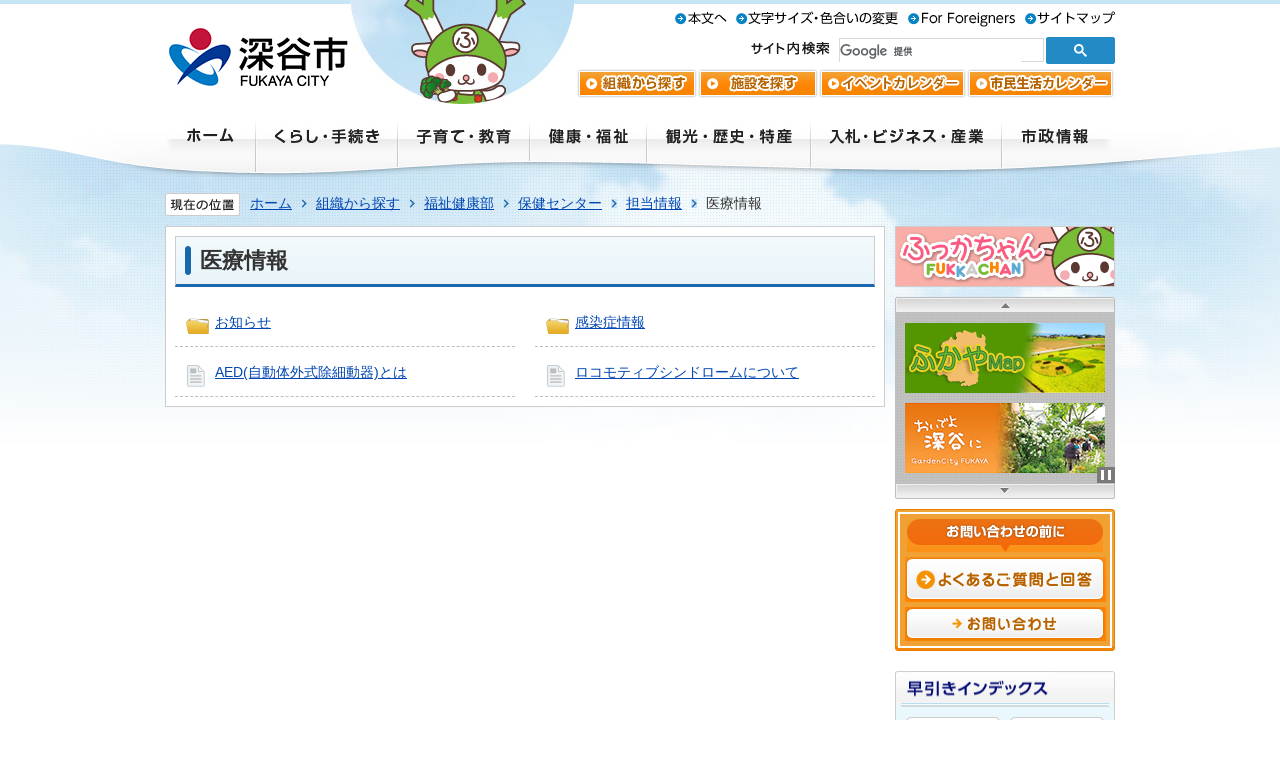

--- FILE ---
content_type: text/html
request_url: https://www.city.fukaya.saitama.jp/soshiki/fukushikenko/hokensenta/tanto/iryojoho/index.html
body_size: 47026
content:
<!DOCTYPE HTML>
<html lang="ja">
<head>
  <meta charset="utf-8">
                                                                                                              

        <meta name="keywords" content="">
<meta name="description" content="">    <meta property="og:title" content="医療情報|深谷市ホームページ">
<meta property="og:type" content="article">
<meta property="og:url" content="https://www.city.fukaya.saitama.jp/soshiki/fukushikenko/hokensenta/tanto/iryojoho/index.html">
  <meta property="og:image" content="//www.city.fukaya.saitama.jp/theme/base/img_common/ogp_noimage.png" />
    <meta name="viewport" content="width=700, user-scalable=yes">      <meta name="nsls:timestamp" content="Wed, 11 Jan 2023 07:14:40 GMT">            <title>医療情報／深谷市ホームページ</title>    <link rel="canonical" href="https://www.city.fukaya.saitama.jp/soshiki/fukushikenko/hokensenta/tanto/iryojoho/index.html">        
                            <link rel="icon" href="//www.city.fukaya.saitama.jp/favicon.ico">
        <link rel="apple-touch-icon" href="//www.city.fukaya.saitama.jp/theme/base/img_common/smartphone.png">
                                                  <link href="//www.city.fukaya.saitama.jp/theme/base/css/sub.css" rel="stylesheet" type="text/css" class="sp-style">              

                      
            
                                                        <script src="//www.city.fukaya.saitama.jp/theme/base/js/jquery.js"></script>
                              <script src="//www.city.fukaya.saitama.jp/theme/base/js/jquery_cookie.js"></script>
                              <script src="//www.city.fukaya.saitama.jp/theme/base/js/jquery-ui.min.js"></script>
                              <script src="//www.city.fukaya.saitama.jp/theme/base/js/jquery_lib.js"></script>
                              <script src="//www.city.fukaya.saitama.jp/theme/base/js/common_lib.js"></script>
                              <script src="//www.city.fukaya.saitama.jp/theme/base/js/jquery.easing.1.3.js"></script>
                              <script src="//www.city.fukaya.saitama.jp/theme/base/js/jquery.bxslider.js"></script>
                              <script src="//www.city.fukaya.saitama.jp/theme/base/js/jquery_dropmenu.js"></script>
                                                          <script>(function(w,d,s,l,i){w[l]=w[l]||[];w[l].push({'gtm.start':
new Date().getTime(),event:'gtm.js'});var f=d.getElementsByTagName(s)[0],
j=d.createElement(s),dl=l!='dataLayer'?'&l='+l:'';j.async=true;j.src=
'https://www.googletagmanager.com/gtm.js?id='+i+dl;f.parentNode.insertBefore(j,f);
})(window,document,'script','dataLayer','GTM-KFXRTR6');</script>
<script src="//www.city.fukaya.saitama.jp/theme/base/js/smartslider.js"></script>
<script src="//www.city.fukaya.saitama.jp/theme/base/js/common.js"></script>
<script src="//www.city.fukaya.saitama.jp/theme/base/js/mutual_switching/mutual_switching.js"></script>
<script src="//www.city.fukaya.saitama.jp/theme/base/js/ajax_side_slider.js"></script>
                                              <script src='//www.google.com/jsapi'></script>
                                          <script src="//www.city.fukaya.saitama.jp/theme/base/js/sub.js"></script>
                          

              
                  
  <!--[if lt IE 9]>
  <script src="//www.city.fukaya.saitama.jp/theme/base/js/html5shiv-printshiv.min.js"></script>
  <script src="//www.city.fukaya.saitama.jp/theme/base/js/css3-mediaqueries.js"></script>
  <![endif]-->

  <script>
    var cms_api_token="eyJ0eXAiOiJKV1QiLCJhbGciOiJIUzI1NiJ9.eyJjdXN0b21lcl9jb2RlIjoiMjIxMzUyIiwic2VydmljZV9uYW1lIjoiU01BUlQgQ01TIn0.s3bISyvNRnI6wPAf6uKyuyDqZcxryI9XRTrSmt4PuxU";
    var cms_api_domain="lg-api3rd.smart-lgov.jp";
    var cms_api_site="";
    var cms_app_version="";
    var cms_app_id="";
    var site_domain = "https://www.city.fukaya.saitama.jp";
    var theme_name = "base";
    var cms_recruit_no = "0";
    var cms_recruit_history_no = "0";
    var cms_recruit_search_item = '[]';
    var is_smartphone = false;  </script>

  
  


</head>
<body class="tpl-list m-1001-2">
          
              
                
  
  
  



  <div id="wrapper">
    <div id="wrapper-in">
      <div id="wrapper-in2">

        <div id="header-print">
          <header id="header" class="view-pc">
                          <ul id="headerSubNav">
  <li class="nav1">
    <a href="#container" class="scroll">
            <img src="//www.city.fukaya.saitama.jp/theme/base/img_common/headersubnav_honbun.gif" width="52" height="16" alt="本文へ">
          </a>
  </li>
  <li class="nav2">
    <a href="https://www.city.fukaya.saitama.jp/color.html">
            <img src="//www.city.fukaya.saitama.jp/theme/base/img_common/headersubnav_sizecolor.gif" width="162" height="16" alt="文字サイズ・色合いの変更">
          </a>
  </li>
  <li class="nav3" lang="en">
    <a href="https://www.city.fukaya.saitama.jp/soshiki/kyoudou/kyoudou/tanto/1391690187780.html">
            <img src="//www.city.fukaya.saitama.jp/theme/base/img_common/headersubnav_foreigners.gif" width="107" height="16" alt="For Foreigners">
          </a>
  </li>
  <li class="nav4">
    <a href="https://www.city.fukaya.saitama.jp/mobile/index.html">
            <img src="//www.city.fukaya.saitama.jp/theme/base/img_common/headersubnav_mobile.gif" width="77" height="16" alt="携帯サイト">
          </a>
  </li>
  <li class="nav5">
    <a href="https://www.city.fukaya.saitama.jp/sitemap.html">
            <img src="//www.city.fukaya.saitama.jp/theme/base/img_common/headersubnav_sitemap.gif" width="90" height="16" alt="サイトマップ">
          </a>
  </li>
</ul>
<p id="headerLogo">
  <a href="https://www.city.fukaya.saitama.jp/index.html">    <img src="//www.city.fukaya.saitama.jp/theme/base/img_common/headerlogo.gif" width="182" height="58" alt="深谷市 FUKAYA CITY">
  </a></p>
<p id="headerChara"></p>
<dl id="headerSearch">
  <dt class="title">
        <img src="//www.city.fukaya.saitama.jp/theme/base/img_common/headersearch_title.gif" width="79" height="14" alt="サイト内検索">
      </dt>
  <dd class="in">
    <!-- #srchBox -->
              




                          
                
                  
                  
                                      <div class="gcse-searchbox-only" data-resultsurl="//www.city.fukaya.saitama.jp/result.html" data-enableAutoComplete="true"></div>
  
                <!-- /#srchBox -->
  </dd>
</dl>
<ul id="headerSubNav2">
  <li class="nav1">
    <a href="https://www.city.fukaya.saitama.jp/soshiki/index.html">
            <img src="//www.city.fukaya.saitama.jp/theme/base/img_common/headersubnav2_soshiki.gif" width="121" height="30" alt="組織から探す">
          </a>
  </li>
  <li class="nav2">
    <a href="https://www.city.fukaya.saitama.jp/shisetsu/index.html">
            <img src="//www.city.fukaya.saitama.jp/theme/base/img_common/headersubnav2_shisetsu.gif" width="121" height="30" alt="施設から探す">
          </a>
  </li>
  <li class="nav3">
    <a href="//www.city.fukaya.saitama.jp/event/calendar.html">
            <img src="//www.city.fukaya.saitama.jp/theme/base/img_common/headersubnav2_event.gif" width="148" height="30" alt="イベントカレンダー">
          </a>
  </li>
  <li class="nav4">
    <a href="//www.city.fukaya.saitama.jp/calendar.html">
            <img src="//www.city.fukaya.saitama.jp/theme/base/img_common/headersubnav2_shimincal.gif" width="148" height="30" alt="市民生活カレンダー">
          </a>
  </li>
</ul>                                      
<script>
$(function() {
  $('.headerNaviDynBlock').each(function() {
    var block = $(this);
    var list = block.find('.headerNaviDynList');
    block.css('display', 'none');

    var url = block.attr('url');
    if (!url) {
      url = block.attr('data-url');
      if (!url) {
        return;
      }
    }

    $.getJSON(url, function(json) {
      var templateOrig = block.find('.headerNaviPageTemplate');
      if (templateOrig.length == 0) {
        return;
      }
      var template = templateOrig.clone().removeClass('headerNaviPageTemplate').addClass('pageEntity').css('display', '');
      block.find('.pageEntity').remove();
      var count = 0;
      for (var j=0; j<json.length; j++) {
        var item = json[j];
        if (item.is_category_index && item.child_pages_count == 0) {
          continue;
        }
        var entity = template.clone();
        entity.find('.pageLink').attr('href', item.url).text(item.page_name);
        entity.find('.pageDescription').text(item.description);
        list.append(entity);
        count++;
      }
      if (count > 0) {
        block.css('display', '');
      }
      templateOrig.remove();
    });
  });
});
</script>

<div id="headerNavPrint">  <!-- 20230227020501 -->
  <nav id="headerNav" role="navigation">
    <ul class="list clearfix">
      <li class="nav1">
        <a href="https://www.city.fukaya.saitama.jp/index.html">
          <img src="//www.city.fukaya.saitama.jp/theme/base/img_common/headernav_home_off.jpg" width="90" height="59" alt="ホーム">
        </a>
      </li>
      <li class="nav2">
        <a href="https://www.city.fukaya.saitama.jp/kurashi/index.html">
          <img src="//www.city.fukaya.saitama.jp/theme/base/img_common/headernav_kurashi_off.jpg" width="142" height="59" alt="くらし・手続き">
        </a>
                  <div class="bg headerNaviDynBlock" style="display:none;" data-url="//www.city.fukaya.saitama.jp/kurashi/index.tree.json">
            <ul class="list2 headerNaviDynList">
              <li class="headerNaviPageTemplate">
                <span class="child">
                  <a class="pageLink"></a>
                </span>
              </li>
            </ul>
          </div>
              </li>
      <li class="nav3">
        <a href="https://www.city.fukaya.saitama.jp/kosodate_kyoiku/index.html">
          <img src="//www.city.fukaya.saitama.jp/theme/base/img_common/headernav_kosodate_off.jpg" width="132" height="59" alt="子育て・教育">
        </a>
                  <div class="bg headerNaviDynBlock" style="display:none;" data-url="//www.city.fukaya.saitama.jp/kosodate_kyoiku/index.tree.json">
            <ul class="list2 headerNaviDynList">
              <li class="headerNaviPageTemplate">
                <span class="child">
                  <a class="pageLink"></a>
                </span>
              </li>
            </ul>
          </div>
              </li>
      <li class="nav4">
        <a href="https://www.city.fukaya.saitama.jp/kenko_fukushi/index.html">
          <img src="//www.city.fukaya.saitama.jp/theme/base/img_common/headernav_kenko_off.jpg" width="117" height="59" alt="健康・福祉">
        </a>
                  <div class="bg headerNaviDynBlock" style="display:none;" data-url="//www.city.fukaya.saitama.jp/kenko_fukushi/index.tree.json">
            <ul class="list2 headerNaviDynList">
              <li class="headerNaviPageTemplate">
                <span class="child">
                  <a class="pageLink"></a>
                </span>
              </li>
            </ul>
          </div>
              </li>
      <li class="nav5">
        <a href="https://www.city.fukaya.saitama.jp/kanko/index.html">
          <img src="//www.city.fukaya.saitama.jp/theme/base/img_common/headernav_kanko_off.jpg" width="164" height="59" alt="観光・歴史・特産">
        </a>
                  <div class="bg headerNaviDynBlock" style="display:none;" data-url="//www.city.fukaya.saitama.jp/kanko/index.tree.json">
            <ul class="list2 headerNaviDynList">
              <li class="headerNaviPageTemplate">
                <span class="child">
                  <a class="pageLink"></a>
                </span>
              </li>
            </ul>
          </div>
              </li>
      <li class="nav6">
        <a href="https://www.city.fukaya.saitama.jp/business/index.html">
          <img src="//www.city.fukaya.saitama.jp/theme/base/img_common/headernav_nyusatsu_off.jpg" width="191" height="59" alt="入札・ビジネス・産業">
        </a>
                  <div class="bg headerNaviDynBlock" style="display:none;" data-url="//www.city.fukaya.saitama.jp/business/index.tree.json">
            <ul class="list2 headerNaviDynList">
              <li class="headerNaviPageTemplate">
                <span class="child">
                  <a class="pageLink"></a>
                </span>
              </li>
            </ul>
          </div>
              </li>
      <li class="nav7">
        <a href="https://www.city.fukaya.saitama.jp/shisei/index.html">
          <img src="//www.city.fukaya.saitama.jp/theme/base/img_common/headernav_shisei_off.jpg" width="114" height="59" alt="市政情報">
        </a>
                  <div class="bg headerNaviDynBlock" style="display:none;" data-url="//www.city.fukaya.saitama.jp/shisei/index.tree.json">
            <ul class="list2 headerNaviDynList">
              <li class="headerNaviPageTemplate">
                <span class="child">
                  <a class="pageLink"></a>
                </span>
              </li>
            </ul>
          </div>
              </li>
    </ul>
  </nav>
</div>                      </header>
          <header id="sp-header" class="view-sp">
                          <div id="GHead_sp">
  <div class="inner">
    <p class="pcviewBtn jqs-go-to-pc">
      <a href="https://www.city.fukaya.saitama.jp/soshiki/fukushikenko/hokensenta/tanto/iryojoho/index.html" class="smph2pcCom jqs-go-to-pc">
        <img src="//www.city.fukaya.saitama.jp/theme/base/img_common/sp/nav_btn_pc.gif" width="206" height="61" alt="PC版で見る">
      </a>
    </p>
    <div class="headWrap clearfix">
            <p class="logo">
        <a href="https://www.city.fukaya.saitama.jp/index.html">          <img src="//www.city.fukaya.saitama.jp/theme/base/img_common/sp/logo_img.jpg" width="182" height="58" alt="深谷市 FUKAYA CITY">
        </a>      </p>
      <ul class="headerMenuList clearfix">
        <li>
          <a href="https://www.city.fukaya.saitama.jp/access.html">
            <img src="//www.city.fukaya.saitama.jp/theme/base/img_common/sp/nav_btn_access.gif" width="124" height="86" alt="アクセス">
          </a>
        </li>
        <li class="nav2">
          <a href="#">
            <img src="//www.city.fukaya.saitama.jp/theme/base/img_common/sp/nav_btn_search.gif" width="124" height="86" alt="検索">
          </a>
        </li>
        <li class="nav3">
          <a href="#">
            <img src="//www.city.fukaya.saitama.jp/theme/base/img_common/sp/nav_btn_menu.gif" width="124" height="86" alt="メニュー">
          </a>
        </li>
      </ul>
    </div>
  </div>
</div>
<div id="modalBg"></div>
<div id="search">
  <div class="box">
    <div class="arrow">
      <img src="//www.city.fukaya.saitama.jp/theme/base/img_common/sp/search_arrow.png" width="46" height="27" alt="">
    </div>
    <!-- #srchBox -->
              




                          
                
                  
                  
                                      <div class="gcse-searchbox-only" data-resultsurl="//www.city.fukaya.saitama.jp/result.html" data-enableAutoComplete="true"></div>
  
                <!-- /#srchBox -->
    <p class="close">
      <span class="closeBtnCom">閉じる</span>
    </p>
  </div>
</div>
      <!-- 20230228021001 -->
<div id="gmenu">
  <div class="box">
    <div class="arrow">
      <img src="//www.city.fukaya.saitama.jp/theme/base/img_common/sp/search_arrow.png" width="46" height="27" alt="">
    </div>
    <div class="sMenuAccordionMod">
      <h2 class="title">くらし・手続き</h2>
              <div class="headerNaviDynBlock" data-url="//www.city.fukaya.saitama.jp/kurashi/index.tree.json">
          <ul class="list headerNaviDynList">
            <li class="headerNaviPageTemplate"><a class="pageLink"></a></li>
          </ul>
        </div>
          </div>
    <div class="sMenuAccordionMod">
      <h2 class="title">子育て・教育</h2>
              <div class="headerNaviDynBlock" data-url="//www.city.fukaya.saitama.jp/kosodate_kyoiku/index.tree.json">
          <ul class="list headerNaviDynList">
            <li class="headerNaviPageTemplate"><a class="pageLink"></a></li>
          </ul>
        </div>
          </div>
    <div class="sMenuAccordionMod">
      <h2 class="title">健康・福祉</h2>
              <div class="headerNaviDynBlock" data-url="//www.city.fukaya.saitama.jp/kenko_fukushi/index.tree.json">
          <ul class="list headerNaviDynList">
            <li class="headerNaviPageTemplate"><a class="pageLink"></a></li>
          </ul>
        </div>
          </div>
    <div class="sMenuAccordionMod">
      <h2 class="title">観光・歴史・特産</h2>
              <div class="headerNaviDynBlock" data-url="//www.city.fukaya.saitama.jp/kanko/index.tree.json">
          <ul class="list headerNaviDynList">
            <li class="headerNaviPageTemplate"><a class="pageLink"></a></li>
          </ul>
        </div>
          </div>
    <div class="sMenuAccordionMod">
      <h2 class="title">入札・ビジネス・産業</h2>
              <div class="headerNaviDynBlock" data-url="//www.city.fukaya.saitama.jp/business/index.tree.json">
          <ul class="list headerNaviDynList">
            <li class="headerNaviPageTemplate"><a class="pageLink"></a></li>
          </ul>
        </div>
          </div>
    <div class="sMenuAccordionMod">
      <h2 class="title">市政情報</h2>
              <div class="headerNaviDynBlock" data-url="//www.city.fukaya.saitama.jp/shisei/index.tree.json">
          <ul class="list headerNaviDynList">
            <li class="headerNaviPageTemplate"><a class="pageLink"></a></li>
          </ul>
        </div>
          </div>
    <p class="close">
      <span class="closeBtnCom">閉じる</span>
    </p>
  </div>
</div>                        </header>
        </div>

        <dl id="pankuzu" class="clearfix view-pc">
          <dt class="title"><img height="23" width="75" src="//www.city.fukaya.saitama.jp/theme/base/img_sub/pankuzu_title.gif" alt="現在の位置"></dt>
          <dd class="box">
            

<ul class="list">
              <li><a href="https://www.city.fukaya.saitama.jp/index.html">ホーム</a></li>
                  <li class="icon"><a href="https://www.city.fukaya.saitama.jp/soshiki/index.html">組織から探す</a></li>
                  <li class="icon"><a href="https://www.city.fukaya.saitama.jp/soshiki/fukushikenko/index.html">福祉健康部</a></li>
                  <li class="icon"><a href="https://www.city.fukaya.saitama.jp/soshiki/fukushikenko/hokensenta/index.html">保健センター</a></li>
                  <li class="icon"><a href="https://www.city.fukaya.saitama.jp/soshiki/fukushikenko/hokensenta/tanto/index.html">担当情報</a></li>
            <li class="icon"><span>医療情報</span></li>
  </ul>
          </dd>
        </dl>

        <section id="container" tabindex="-1">
          <div id="container-in" class="clearfix">

            <article id="contents" role="main">

                                
      <h1 class="title"><span class="bg"><span class="bg2">医療情報</span></span></h1>
                  
              <div id="social-update-area">
                                                                                                                                        </div>

              <div id="contents-in">      
        

            <!-- 「フリー編集エリア」 -->
                        
              

                  
              








      





  
              











  
              
  
            







          

                                                                                                                    

    
    
  

    
              
                  <ul class="level1col2 clearfix">
                                                                <li class="dir">
          <a href="https://www.city.fukaya.saitama.jp/soshiki/fukushikenko/hokensenta/tanto/iryojoho/osirase/index.html">お知らせ</a>
          

                  </li>
                              <li class="dir">
          <a href="https://www.city.fukaya.saitama.jp/soshiki/fukushikenko/hokensenta/tanto/iryojoho/kansenhyoujyouhou/index.html">感染症情報</a>
          

                  </li>
                              <li class="page">
          <a href="https://www.city.fukaya.saitama.jp/soshiki/fukushikenko/hokensenta/tanto/iryojoho/1391421962100.html">AED(自動体外式除細動器)とは</a>
          

                </li>
                              <li class="page">
          <a href="https://www.city.fukaya.saitama.jp/soshiki/fukushikenko/hokensenta/tanto/iryojoho/1404111021929.html">ロコモティブシンドロームについて</a>
          

                </li>
                    
                      </ul>
        

      
    
  

            <!-- 「フリー編集エリア」 -->
                        
        

          
              
                
                                                  <!-- 「お問い合わせ先」 -->
                                                        
                    
                     <!-- pdfダウンロード -->

                                                        
                  
  


                  
                
              <!-- //#contents-in  -->
              </div>
            <!-- //#contents  -->
            </article>

                                                                                                      
              
                <div id="side-nav" class="view-pc" role="complementary">
  <ul class="sideBannerMod">
    <li>
      <a href="https://www.city.fukaya.saitama.jp/shisei/fukayashi/fukkachan/index.html">
        <img src="//www.city.fukaya.saitama.jp/theme/base/img_sub/sidebanner_mod_fukka.gif" width="220" height="61" alt="ふっかちゃん">
      </a>
    </li>
  </ul>

  
  <div class="sideBanner2Mod adBannerDynBlock" id="sideSlider" data-url="//www.city.fukaya.saitama.jp/private_dir_side_banner/index.tree.json">
      <p class="up">
        <img src="//www.city.fukaya.saitama.jp/theme/base/img_sub/sidebanner2_mod_up.gif" width="220" height="16" alt="上のバナーへ" /></p>
      <div class="box">
        <ul class="list adBannerDynList"><li class="adBannerPageTemplate">
            <a class="pageLink pageThumb"></a>
          </li>
        </ul><span class="play">
          <img src="//www.city.fukaya.saitama.jp/theme/base/img_common/sidebanner2_mod_ichiji.png" height="16" width="18" alt="アニメーションを停止する" /></span>
      </div>
      <p class="btm">
        <img src="//www.city.fukaya.saitama.jp/theme/base/img_sub/sidebanner2_mod_btm.gif" width="220" height="16" alt="下のバナーへ" /></p>
    </div>
  
  <div class="sideInquiryMod">
    <div class="bg">
      <dl class="bg2">
        <dt class="title">
          <img src="//www.city.fukaya.saitama.jp/theme/base/img_sub/sideinquiry_mod_inquirybefore.gif" width="196" height="33" alt="お問い合わせの前に">
        </dt>
        <dd>
          <a href="https://www.city.fukaya.saitama.jp/faq/index.html">
            <img src="//www.city.fukaya.saitama.jp/theme/base/img_sub/sideinquiry_mod_faq.gif" width="201" height="45" alt="よくあるご質問と回答">
          </a>
        </dd>
        <dd>
          <a href="https://www.city.fukaya.saitama.jp/toiawase.html">
            <img src="//www.city.fukaya.saitama.jp/theme/base/img_sub/sideinquiry_mod_inquiry.gif" width="201" height="34" alt="お問い合わせ">
          </a>
        </dd>
      </dl>
    </div>
  </div>

  <aside class="sideHayabikiMod">
    <dl>
      <dt class="title">
        <img src="//www.city.fukaya.saitama.jp/theme/base/img_sub/sidehayabiki_mod_title_hayabiki.png" height="36" width="220" alt="早引きインデックス">
      </dt>
      <dd class="in">
        <ul class="list clearfix">
          <li>
            <a href="https://www.city.fukaya.saitama.jp/lifescene/ninshin/index.html">
              <img src="//www.city.fukaya.saitama.jp/theme/base/img_sub/sidehayabiki_mod_btn_ninshin.png" height="60" width="94" alt="妊娠・出産">
            </a>
          </li>
          <li>
            <a href="https://www.city.fukaya.saitama.jp/lifescene/ikuji/index.html">
              <img src="//www.city.fukaya.saitama.jp/theme/base/img_sub/sidehayabiki_mod_btn_ikuji.png" height="60" width="94" alt="育児">
            </a>
          </li>
          <li>
            <a href="https://www.city.fukaya.saitama.jp/lifescene/gakko/index.html">
              <img src="//www.city.fukaya.saitama.jp/theme/base/img_sub/sidehayabiki_mod_btn_gakko.png" height="60" width="94" alt="学校">
            </a>
          </li>
          <li>
            <a href="https://www.city.fukaya.saitama.jp/lifescene/shushoku/index.html">
              <img src="//www.city.fukaya.saitama.jp/theme/base/img_sub/sidehayabiki_mod_btn_shushoku.png" height="60" width="94" alt="就職・退職">
            </a>
          </li>
          <li>
            <a href="https://www.city.fukaya.saitama.jp/lifescene/kekkon/index.html">
              <img src="//www.city.fukaya.saitama.jp/theme/base/img_sub/sidehayabiki_mod_btn_kekkon.png" height="60" width="94" alt="結婚・離婚">
            </a>
          </li>
          <li>
            <a href="https://www.city.fukaya.saitama.jp/lifescene/hikkoshi/index.html">
              <img src="//www.city.fukaya.saitama.jp/theme/base/img_sub/sidehayabiki_mod_btn_hikkoshi.png" height="60" width="94" alt="引っ越し">
            </a>
          </li>
          <li>
            <a href="https://www.city.fukaya.saitama.jp/lifescene/korei/index.html">
              <img src="//www.city.fukaya.saitama.jp/theme/base/img_sub/sidehayabiki_mod_btn_kaigo.png" height="60" width="94" alt="高齢・介護">
            </a>
          </li>
          <li>
            <a href="https://www.city.fukaya.saitama.jp/lifescene/okuyami/index.html">
              <img src="//www.city.fukaya.saitama.jp/theme/base/img_sub/sidehayabiki_mod_btn_okuyami.png" height="60" width="94" alt="おくやみ">
            </a>
          </li>
        </ul>
        <dl>
          <dt class="title2">
            <img src="//www.city.fukaya.saitama.jp/theme/base/img_sub/sidehayabiki_mod_btn_category.png" height="37" width="200" alt="よく見られるカテゴリ">
          </dt>
          <dd>
            <ul class="list clearfix">
              <li>
                <a href="https://www.city.fukaya.saitama.jp/yokumirareru/gomi/index.html">
                  <img src="//www.city.fukaya.saitama.jp/theme/base/img_sub/sidehayabiki_mod_btn_gomi.png" height="60" width="94" alt="ごみ">
                </a>
              </li>
              <li>
                <a href="https://www.city.fukaya.saitama.jp/yokumirareru/juminhyo/index.html">
                  <img src="//www.city.fukaya.saitama.jp/theme/base/img_sub/sidehayabiki_mod_btn_juminhyo.png" height="60" width="94" alt="住民票・証明">
                </a>
              </li>
              <li>
                <a href="https://www.city.fukaya.saitama.jp/yokumirareru/hoken/index.html">
                  <img src="//www.city.fukaya.saitama.jp/theme/base/img_sub/sidehayabiki_mod_btn_hoken.png" height="60" width="94" alt="保険・年金">
                </a>
              </li>
              <li>
                <a href="https://www.city.fukaya.saitama.jp/yokumirareru/zeikin/index.html">
                  <img src="//www.city.fukaya.saitama.jp/theme/base/img_sub/sidehayabiki_mod_btn_tax.png" height="60" width="94" alt="税金">
                </a>
              </li>
              <li>
                <a href="https://www.city.fukaya.saitama.jp/yokumirareru/byoki/index.html">
                  <img src="//www.city.fukaya.saitama.jp/theme/base/img_sub/sidehayabiki_mod_btn_byoki.png" height="60" width="94" alt="病気・けが">
                </a>
              </li>
              <li>
                <a href="https://www.city.fukaya.saitama.jp/yokumirareru/suido/index.html">
                  <img src="//www.city.fukaya.saitama.jp/theme/base/img_sub/sidehayabiki_mod_btn_suido.png" height="60" width="94" alt="水道">
                </a>
              </li>
              <li>
                <a href="https://www.city.fukaya.saitama.jp/yokumirareru/jinzai/index.html">
                  <img src="//www.city.fukaya.saitama.jp/theme/base/img_sub/sidehayabiki_mod_btn_jinzai.png" height="60" width="94" alt="人材募集">
                </a>
              </li>
              <li>
                <a href="https://www.city.fukaya.saitama.jp/yokumirareru/sodan/index.html">
                  <img src="//www.city.fukaya.saitama.jp/theme/base/img_sub/sidehayabiki_mod_btn_sodan.png" height="60" width="94" alt="相談">
                </a>
              </li>
            </ul>
          </dd>
        </dl>
      </dd>
    </dl>
  </aside>

        <aside class="sideNavMod side-nav-list">
            
    <script>
  function cmsDynDateFormat(date, format) {
    var jpWeek = ['日', '月', '火', '水', '木', '金', '土'];
    return format.replace('%Y', date.getFullYear()).replace('%m', ('0' + (date.getMonth() + 1)).slice(-2)).replace('%d', ('0' + date.getDate()).slice(-2)).replace('%a', jpWeek[date.getDay()])
        .replace('%H', ('0' + date.getHours()).slice(-2)).replace('%M', ('0' + date.getMinutes()).slice(-2)).replace('%S', ('0' + date.getSeconds()).slice(-2));
  }
  function cmsDynExecuteGetPageList() {
    var outerBlocks = $('.pageListDynBlock');
    outerBlocks.each(function() {
      var block = $(this);
      block.find('.pageListExists').css('display', 'none');
      block.find('.pageListNotExists').css('display', 'none');

      var url = block.attr('data-url');

      var cond = {};

      cond.limit = parseInt(block.attr('data-limit'));
      cond.showIndex = parseInt(block.attr('data-show-index'));
      cond.showMobile = parseInt(block.attr('data-show-mobile'));
      dateBegin = block.attr('data-date-begin');
      dateSpan = block.attr('data-date-span');

      cond.curPageNo = block.attr('data-current-page-no');
      cond.dirClass = block.attr('data-dir-class');
      cond.pageClass = block.attr('data-page-class');

      cond.timeBegin = 0;
      if (dateBegin) {
        cond.timeBegin = new Date(dateBegin);
      } else if (dateSpan) {
        cond.timeBegin = Date.now() - dateSpan * 86400000;
      }
      var recentSpan = block.attr('data-recent-span');
      cond.recentBegin = 0;
      if (recentSpan) {
        cond.recentBegin = Date.now() - recentSpan * 86400000;
      }
      cond.dateFormat = block.attr('data-date-format');
      if (!cond.dateFormat) {
        cond.dateFormat = '%Y/%m/%d %H:%M:%S';
      }
      cond.joinGrue = block.attr('data-join-grue');
      if (!cond.joinGrue) {
        cond.joinGrue = ' , ';
      }
      cond.eventDateFormat = block.attr('data-event-date-format');
      if (!cond.eventDateFormat) {
        cond.eventDateFormat = cond.dateFormat;
      }
      cond.eventType = block.attr('data-event-type');
      cond.eventField = block.attr('data-event-field');
      cond.eventArea = block.attr('data-event-area');
      eventDateSpan = block.attr('data-event-date-span');
      cond.eventTimeEnd = 0;
      if (eventDateSpan) {
        cond.eventTimeEnd = Date.now() + eventDateSpan * 86400000;
      }

      // タグ
      cond.tagDisplay = block.attr('data-show-tags');
      cond.tagPosition = block.attr('data-tags-position');
      cond.tagFilterTargets = block.attr('data-tag-filter-targets');

      $.getJSON(url, function(json) {
        cmsDynApplyPageListJson(block, json, cond);
      }).fail(function(jqxhr, textStatus, error) {
        block.css('display', 'none');
      });
    });
  }
  function cmsDynApplyPageListJson(block, json, cond) {
    var now = Date.now();
    var list = block.find('.pageListBlock');
    var template = list.find('.pageEntity:first').clone();
    list.find('.pageEntity').remove();

    var count = 0;

    for (var i = 0; i < json.length; i++) {
      var item = json[i];
      var itemDate = new Date(item.publish_datetime);

      if (!cond.showIndex && item.is_category_index) {
        continue;
      }
      if (!cond.showMobile && item.is_keitai_page) {
        continue;
      }
      if (cond.timeBegin && itemDate.getTime() < cond.timeBegin) {
        continue;
      }

      // タグによる絞込み
      if ('tag' in item && item.tag && cond.tagFilterTargets != null) {
        var filteringNos = (!isNaN(cond.tagFilterTargets)) ? [cond.tagFilterTargets] : cond.tagFilterTargets.split(/,|\s/);
        var isTarget = false;
        item.tag.forEach(function(tagItem, idx) {
          if (filteringNos.indexOf(tagItem.tag_no + "") >= 0) {
            isTarget = true;
          }
        });
        if (!isTarget) {
          continue;
        }
      }

      var entity = template.clone();
      if ('event' in item && item['event']) {
        var pageEvent = item['event'];
        if (cond.eventType && cond.eventType != pageEvent.event_type_name) {
          continue;
        }
        if (cond.eventField && $.inArray(cond.eventField, pageEvent.event_fields) < 0) {
          continue;
        }
        if (cond.eventArea && $.inArray(cond.eventArea, pageEvent.event_area) < 0) {
          continue;
        }

        var eventDateString = '';
        if (cond.eventTimeEnd) {
          if (pageEvent.event_date_type_id == 0) {
            var startDatetime = pageEvent.event_start_datetime ? new Date(pageEvent.event_start_datetime) : false;
            var endDatetime = pageEvent.event_end_datetime ? new Date(pageEvent.event_end_datetime) : false;
            if (startDatetime && endDatetime) {
              if (startDatetime.getTime() > cond.eventTimeEnd || endDatetime.getTime() <= now) {
                continue;
              }
              eventDateString = cmsDynDateFormat(startDatetime, cond.eventDateFormat) + '～' + cmsDynDateFormat(endDatetime, cond.eventDateFormat);
            } else if (startDatetime) {
              if (startDatetime.getTime() > cond.eventTimeEnd) {
                continue;
              }
            } else {
              if (endDatetime.getTime() <= now) {
                continue;
              }
              eventDateString = '～' + cmsDynDateFormat(endDatetime, cond.eventDateFormat);
            }
          } else if (pageEvent.event_date_type_id == 1) {
            var filteredDates = $.grep(pageEvent.event_dates, function(value, index) {
              var eventTime1 = new Date(value[0]+'T00:00:00+09:00').getTime();
              var eventTime2 = new Date(value[1]+'T23:59:59+09:00').getTime();
              return (eventTime1 <= cond.eventTimeEnd && eventTime2 >= now);
            });
            if (filteredDates.length == 0) {
              continue;
            }
          }
        }
        if (pageEvent.event_place) {
          entity.find('.pageEventPlaceExists').css('display', '');
          entity.find('.pageEventPlace').text(pageEvent.event_place);
        } else {
          entity.find('.pageEventPlaceExists').css('display', 'none');
          entity.find('.pageEventPlace').text('');
        }
        if (pageEvent.event_date_supplement) {
          entity.find('.pageEventDateExists').css('display', '');
          entity.find('.pageEventDate').text(pageEvent.event_date_supplement);
        } else if (eventDateString.length > 0) {
          entity.find('.pageEventDateExists').css('display', '');
          entity.find('.pageEventDate').text(eventDateString);
        } else {
          entity.find('.pageEventDateExists').css('display', 'none');
          entity.find('.pageEventDate').text('');
        }

        if (pageEvent.event_type_name) {
          entity.find('.pageEventTypeExists').css('display', '');
          entity.find('.pageEventType').text(pageEvent.event_type_name);
        } else {
          entity.find('.pageEventTypeExists').css('display', 'none');
          entity.find('.pageEventType').text('');
        }
        if (pageEvent.event_fields && pageEvent.event_fields.length > 0) {
          entity.find('.pageEventFieldsExists').css('display', '');
          entity.find('.pageEventFields').text(pageEvent.event_fields.join(cond.joinGrue));
        } else {
          entity.find('.pageEventFieldsExists').css('display', 'none');
          entity.find('.pageEventFields').text('');
        }
        if (pageEvent.event_area && pageEvent.event_area.length > 0) {
          entity.find('.pageEventAreaExists').css('display', '');
          entity.find('.pageEventArea').text(pageEvent.event_area.join(cond.joinGrue));
        } else {
          entity.find('.pageEventAreaExists').css('display', 'none');
          entity.find('.pageEventArea').text('');
        }
        entity.find('.pageEventExists').css('display', '');
      } else {
        entity.find('.pageEventExists').css('display', 'none');
      }

      entity.find('.pageDate').each(function() {
        var dateString = cmsDynDateFormat(itemDate, cond.dateFormat);
        $(this).text(dateString);
      });
      var pageLink = entity.find('a.pageLink');
      if (cond.curPageNo == item.page_no) {
        pageLink.removeAttr('href').removeAttr('page_no').css('display', 'none');
        pageLink.parent().append('<span class="pageNoLink">' + item.page_name + '</span>');
      } else {
        pageLink.attr('href', item.url).append('<span class="title-text">' + item.page_name + '</span>');
        pageLink.find('.pageNoLink').remove();
      }

      entity.find('.pageDescription').text(item.description);

      if ('thumbnail_image' in item && item.thumbnail_image) {
        entity.find('.pageThumbnail').append($('<img>', {src: item.thumbnail_image, alt: ""}));
      } else {
        entity.find('.pageThumbnail').remove();
      }

      if (cond.recentBegin && itemDate.getTime() >= cond.recentBegin) {
        entity.find('.pageRecent').css('display', '');
      } else {
        entity.find('.pageRecent').css('display', 'none');
      }

      // タグ付与
      if ('tag' in item && item.tag) {
        if (item.tag.length > 0) {
          var DEFINE_CLASS_NAME_WHEN_TAG_TYPE_IMAGE = 'tag-type-image';
          var DEFINE_CLASS_NAME_WHEN_TAG_TYPE_TEXT = 'tag-type-text';
          var DEFINE_CLASS_NAME_WHEN_TAG_POSITION_BEFORE = 'tag-pos-before';
          var DEFINE_CLASS_NAME_WHEN_TAG_POSITION_AFTER = 'tag-pos-after';
          var DEFINE_CLASS_NAME_TAG_BLOCK = 'tags';
          var DEFINE_CLASS_NAME_TAG = 'tag';
          var DEFINE_CLASS_NAME_TAG_INNER = 'tag-bg';

          // タグの表示位置を判定
          var tagPositionClassName = (cond.tagPosition == 1) ? DEFINE_CLASS_NAME_WHEN_TAG_POSITION_BEFORE : DEFINE_CLASS_NAME_WHEN_TAG_POSITION_AFTER;

          // タグ出力の外枠を生成
          var tagListWrapperHtml = $('<span>', {
            class: [DEFINE_CLASS_NAME_TAG_BLOCK, tagPositionClassName].join(' ')
          });

          item.tag.forEach(function(tagItem, idx) {
            // タグの中身を設定
            var tagBody;
            if (tagItem.image_file_name != null && tagItem.image_file_name != "") {
              // 画像
              tagBody = $('<span>', {
                class: DEFINE_CLASS_NAME_TAG + tagItem.tag_no,
              }).append($('<img>', {
                class: [DEFINE_CLASS_NAME_TAG_INNER, DEFINE_CLASS_NAME_WHEN_TAG_TYPE_IMAGE].join(' '),
                src: tagItem.image_url,
                alt: tagItem.tag_name
              }));
            } else {
              // テキスト
              tagBody = $('<span>', {
                class: DEFINE_CLASS_NAME_TAG + tagItem.tag_no,
              }).append($('<span>', {
                class: [DEFINE_CLASS_NAME_TAG_INNER, DEFINE_CLASS_NAME_WHEN_TAG_TYPE_TEXT].join(' '),
                text: tagItem.tag_name
              }));
            }
            tagListWrapperHtml.append(tagBody);
          });

          // 出力
          if (cond.tagDisplay == 1) {
            if (tagPositionClassName === DEFINE_CLASS_NAME_WHEN_TAG_POSITION_BEFORE) {
              entity.find('a.pageLink').before(tagListWrapperHtml);
            } else {
              entity.find('a.pageLink').after(tagListWrapperHtml);
            }
          }
        }
      }

      var removeClasses = [];
      var appendClasses = [];
      if (item.is_category_index) {
        appendClasses = cond.dirClass ? cond.dirClass.split(' ') : [];
        removeClasses = cond.pageClass ? cond.pageClass.split(' ') : [];
      } else {
        removeClasses = cond.dirClass ? cond.dirClass.split(' ') : [];
        appendClasses = cond.pageClass ? cond.pageClass.split(' ') : [];
      }
      $.each(removeClasses, function(idx, val){
        entity.removeClass(val);
      });
      $.each(appendClasses, function(idx, val){
        entity.addClass(val);
      });

      entity.css('display', '');
      list.append(entity);
      count++;
      if (cond.limit && count >= cond.limit) {
        break;
      }
    }
    if (count) {
      block.css('display', '');
      block.find('.pageListExists').css('display', '');
      block.find('.pageListNotExists').css('display', 'none');
    } else {
      block.css('display', '');
      block.find('.pageListExists').css('display', 'none');
      block.find('.pageListNotExists').css('display', '');
    }
  };
</script>

<script>
$(function() {
  cmsDynExecuteGetPageList();
});
</script>


    
  <div class="pageListDynBlock" data-url="//www.city.fukaya.saitama.jp/soshiki/fukushikenko/hokensenta/tanto/index.tree.json"
   data-show-shortcut="1" data-show-index="1"
   data-current-page-no="1727">
    <dl class="pageListExists">
      <dt class="title">
        <span class="bg"><span class="bg2"><a href="//www.city.fukaya.saitama.jp/soshiki/fukushikenko/hokensenta/tanto/index.html">担当情報</a></span></span>
      </dt>
      <dd class="in">
        <ul class="list clearfix pageListBlock">
          <li class="pageEntity" style="display:none;">
            <a class="pageLink"></a>
          </li>
        </ul>
      </dd>
    </dl>
  </div>
    </aside>
  
       
  
          
</div>                  
          <!-- //#container-in  -->
          </div>
        <!-- //#container  -->
        </section>

                          <p id="smartphone" class="jqs-go-to-sp" style="display: none;">
  <a href="https://www.city.fukaya.saitama.jp/soshiki/fukushikenko/hokensenta/tanto/iryojoho/index.html" class="jqs-go-to-sp">
    <img src="//www.city.fukaya.saitama.jp/theme/base/img_common/smartphone.gif" width="950" height="114" alt="スマートフォン専用サイトへ">
  </a>
</p>        
        <div id="footer-print">
          <footer id="footer" class="view-pc" role="contentinfo">
                          <div class="upNav">
  <div class="upNavIn">
    <ul class="links">
      <li>
        <a href="https://www.city.fukaya.saitama.jp/toiawase.html">お問い合わせ</a>
      </li>
      <li>｜ 
        <a href="https://www.city.fukaya.saitama.jp/shisei/kohokocho/kouhou/homupezi/index.html">深谷市ホームページについて</a>
      </li>
      <li>｜ 
        <a href="https://www.city.fukaya.saitama.jp/shisei/kohokocho/kouhou/homupezi/1389689080924.html">プライバシーポリシー</a>
      </li>
      <li>｜ 
        <a href="https://www.city.fukaya.saitama.jp/shisei/kohokocho/kouhou/homupezi/accessibility/index.html">アクセシビリティ</a>
      </li>
    </ul>
    <p class="pagetop">
      <a href="#wrapper" class="scroll">
                  <img src="//www.city.fukaya.saitama.jp/theme/base/img_common/footer_pagetop.gif" width="172" height="37" alt="ページトップ">
              </a>
    </p>
  </div>
</div>
<div class="info">
  <div class="col clearfix">
    <p class="logo">
      <img src="//www.city.fukaya.saitama.jp/theme/base/img_common/footer_logo.gif" width="39" height="35" alt="深谷市">
      <strong>深谷市役所</strong>
    </p>
    <address class="address">〒366-8501 埼玉県深谷市仲町11番1号 
      <br>
      <strong>電話</strong>：048-571-1211（代表）
      <br>
      <strong>ファクス</strong>：048-574-8531
      <br>（
      <a href="//www.city.fukaya.saitama.jp/shisetsu/map/1392439648181.html?shisetsuName=%E6%B7%B1%E8%B0%B7%E5%B8%82%E5%B2%A1%E9%83%A8%E7%B7%8F%E5%90%88%E6%94%AF%E6%89%80">岡部総合支所</a>・
      <a href="//www.city.fukaya.saitama.jp/shisetsu/map/1392439648181.html?shisetsuName=%E6%B7%B1%E8%B0%B7%E5%B8%82%E5%B7%9D%E6%9C%AC%E7%B7%8F%E5%90%88%E6%94%AF%E6%89%80">川本総合支所</a>・
      <a href="//www.city.fukaya.saitama.jp/shisetsu/map/1392439648181.html?shisetsuName=%E6%B7%B1%E8%B0%B7%E5%B8%82%E8%8A%B1%E5%9C%92%E7%B7%8F%E5%90%88%E6%94%AF%E6%89%80">花園総合支所</a>）
    </address>
    <p class="eigyo">開庁時間 
      <br>午前8時30分～午後5時15分 
      <br>木曜日は午後7時15分まで 
      <br>（土曜日・日曜日・祝日及び12月29日～1月3日を除く）
      <br>
    </p>
    <p class="access">
      <a href="https://www.city.fukaya.saitama.jp/access.html">
                  <img src="//www.city.fukaya.saitama.jp/theme/base/img_common/footer_access.gif" width="198" height="29" alt="市役所までのアクセス">
              </a>
    </p>
  </div>
</div>
<p class="copyright" lang="en">Copyright (C) 2014 Fukaya City . All rights Reserved.</p>                      </footer>
          <footer id="sp-footer" class="view-sp">
                          <p class="toPageTop">
    <a href="#wrapper" class="scroll">
    <img src="//www.city.fukaya.saitama.jp/theme/base/img_common/sp/totopbtn.png" width="332" height="59" alt="ページの先頭へ">
  </a>
</p>
<div class="wrap">
  <div class="inner">
    <p class="footerLogo">
      <img src="//www.city.fukaya.saitama.jp/theme/base/img_common/sp/logo_img.png" width="182" height="58" alt="深谷市 FUKAYA CITY">
    </p>
    <address>〒366-8501 埼玉県深谷市仲町11番1号
      <br>電話:048-571-1211（代表）
      <br>開庁時間:午前8時30分～午後5時15分
      <br>木曜日は午後7時15分まで
      <br>（土曜・日曜・祝日・年末年始を除く） 
    </address>
  </div>
  <!-- / .inner -->
</div>
<!-- / .wrap -->
<p class="copy" lang="en">Copyright 2014 Fukaya City All Rights Reserved.</p>
<!-- / .inner -->                      </footer>
        </div>

      <!-- //#wrapper-in2  -->
      </div>
    <!-- //#wrapper-in  -->
    </div>
  <!-- //#wrapper  -->
  </div>

                <script src="//www.city.fukaya.saitama.jp/theme/base/js/external.js"></script>
            </body>
</html>

--- FILE ---
content_type: text/css
request_url: https://www.city.fukaya.saitama.jp/theme/base/css/size_default.css
body_size: 27
content:
@media print, screen and (min-width: 1px) {
  body {
    font-size: 90%;
  }
}


--- FILE ---
content_type: application/javascript
request_url: https://www.city.fukaya.saitama.jp/theme/base/js/ajax_side_slider.js
body_size: 480
content:
$(window).on('load',function() {

  $('#sideSlider').smartSliderTwoBanner({
    slider: '.list',
    back: '.up',
    next: '.btm',
    play: '.play',
    playHTML:'<img src="' + site_domain + '/theme/base/img_common/sidebanner2_mod_play.png" height="16" width="18" alt="アニメーションを再開する">',
    stopHTML:'<img src="' + site_domain + '/theme/base/img_common/sidebanner2_mod_ichiji.png" height="16" width="18" alt="アニメーションを停止する">',
    interval: 5000,
    duration: 1000
  });

});

--- FILE ---
content_type: application/javascript
request_url: https://www.city.fukaya.saitama.jp/theme/base/js/external.js
body_size: 1981
content:
/**
 * Google Analytics Tracking Code (UA)
 */
(function(i,s,o,g,r,a,m){i['GoogleAnalyticsObject']=r;i[r]=i[r]||function(){
  (i[r].q=i[r].q||[]).push(arguments)},i[r].l=1*new Date();a=s.createElement(o),
  m=s.getElementsByTagName(o)[0];a.async=1;a.src=g;m.parentNode.insertBefore(a,m)
  })(window,document,'script','//www.google-analytics.com/analytics.js','ga');

  ga('create', 'UA-48556123-1', 'auto');
  ga('send', 'pageview');


/**
 * Google Analytics Tracking Code (GA4)
 */
var gTagId = 'G-Q91V9G853T';
var gste = document.createElement('script');
gste.type = 'text/javascript';
gste.async = true;
gste.src = 'https://www.googletagmanager.com/gtag/js?id=' + gTagId;
var s = document.getElementsByTagName('script')[0];
s.parentNode.insertBefore(gste, s);

window.dataLayer = window.dataLayer || [];
function gtag(){dataLayer.push(arguments);}
gtag('js', new Date());

gtag('config', gTagId);


/**
 * Google Custom Search || Search Box
 */
(function() {
  var cx = '013517446058524307714:f55eakcbnfi';　//要件定義書：007546145123989405694:2ufroiznyge
  var gcse = document.createElement('script');
  gcse.type = 'text/javascript';
  gcse.async = true;
  gcse.src = 'https://cse.google.com/cse.js?cx=' + cx;
  var s = document.getElementsByTagName('script')[0];
  s.parentNode.insertBefore(gcse, s);
})();


/**
 * Google Translate
 */
// function googleTranslateElementInit() {
//   new google.translate.TranslateElement({
//     pageLanguage: 'ja',
//     includedLanguages: 'en,zh-CN,zh-TW,ko',
//     layout: google.translate.TranslateElement.InlineLayout.SIMPLE
//   }, 'google_translate_element');
// }


/**
 * Facebook SDK
 */
// (function(d, s, id) {
//   var js, fjs = d.getElementsByTagName(s)[0];
//   if (d.getElementById(id)) return;
//   js = d.createElement(s); js.id = id;
//   js.src = 'https://connect.facebook.net/ja_JP/sdk.js#xfbml=1&version=v3.2';
//   fjs.parentNode.insertBefore(js, fjs);
// }(document, 'script', 'facebook-jssdk'));

--- FILE ---
content_type: application/javascript
request_url: https://www.city.fukaya.saitama.jp/theme/base/js/sub.js
body_size: 6555
content:
/**
 * サブページ専用jsセット
 */

$(function(){

	//文字サイズ変更監視 ボックスの高さを揃える
	$.fn.fontSizeChange({func:function(){
		$(".level1col2").eqGroupHeight(2);
		$(".level2col1 .list").eqGroupHeight(2);
    $(".level1-gaiyo").eqGroupHeight(2);
    $(".level1col2-gaiyo .col").eqGroupHeight(2);

    $(".level2col2 .box2 .list").eqGroupHeight(2);

    //混在用
    $(".level2col1-mixed .list").eqGroupHeight(2);
    $(".level2col2-mixed .col").eqGroupHeight(2);
    $(".level2col2-mixed .box2 .list").eqGroupHeight(2);
    $(".level2col2-mixed-js .col").eqGroupHeight(2);
    $(".level2col2-mixed-js .box2 .list").eqGroupHeight(2);

    $(".thumbnail-list-area .list").eqGroupHeight(3);

		$("#wrapper").show();
	}});


	// wysiwygとフリーレイアウトエリア内で使用されるh2,h3,h4などに装飾用要素を追加
  (function(){
    //ターゲット要素
    $target = $('.wysiwyg h2,.wysiwyg h3,.wysiwyg h4,.wysiwyg h5,.wysiwyg h6,.free-layout-area h2,.free-layout-area h3,.free-layout-area h4,.free-layout-area h5,.free-layout-area h6');
    //装飾用要素
    $innerElm1 = $('<span class="bg"></span>');
    $innerElm2 = $('<span class="bg2"></span>');
    $innerElm3 = $('<span class="bg3"></span>');
    //ターゲット要素に装飾用要素を内包
    $target.each(function(){
      $this = $(this);
      if($this.find('span').length == 0){
        $this.wrapInner($innerElm3);
        $this = $this.wrapInner($innerElm2);
        $this = $this.wrapInner($innerElm1);
      }
    });
  })();

	//2階層2列（管理画面で並べないモード。ページ優先・カテゴリ優先用）
	$(".level2col2,.level2col2js").level2Col2();

	//2階層1列
	$(".level2col1").level2Col1();

	// 左寄せ画像、右寄せ画像の最初の要素は上マージンを持たせない
	$('.img-text .wysiwyg').each(function() {
		$(this).find(' > :first').addClass('firstTopCom');
	});

  //横並び画像
  $(window).on('load resize',function(){
    $(".col-area").colImgSetWidth();
    $(".thumbnail-list-area .list").eqGroupHeight(3);
  });

  //イベントスライダーの実行
  $("body").eventSlider();

  //大カテゴリトップスライダー
  $('#large-category-slider .bxslider .list').bxSlider({
    auto: true
    ,autoControls: true
    ,speed: 1000
    ,pause: 5000
    ,slideWidth: 700
    ,maxSlides: 1
    ,minSlides: 1
    ,pager: false
    ,slideMargin: 0
  });

  (function(){
    var newsList = 5;
    var newsMoreText = '新着情報を更に表示';
    var newsListSize = $('#contents-large-category .news-area .list li').length;

    if (newsListSize > newsList) {
      $('#contents-large-category .news-area .in').append('<ul class="more"><li><a href="#">' + newsMoreText + '</a></li></ul>');
      $('#contents-large-category .news-area .list li:not(:lt(' + newsList + '))').hide();

      $('#contents-large-category .news-area .more li a').click(function(e){
        e.preventDefault();
        if ($('#contents-large-category .news-area .list li:eq(' + newsList + ')').is(':hidden')){
          $('#contents-large-category .news-area .list li:hidden').show();
          $('#contents-large-category .news-area .more').hide();
        }
      });
    }

  })();

  $('.sideNavMod .sideBannerMod a').bannerClick({
    title:'サブページ 広告クリック数'
  });

  $('.sideNavMod .sideBannerMod a').bannerClick2({
    category:'サブページ 広告クリック数'
  });

});

$(window).on('load resize orientationchange',function(){

  function calendarBoxStyleChange(){

    var $calendarTarget = $(".calendar-box-area .calendar-area");
    var $calendarWeekTarget = $(".calendar-box-area .calendar-area .week-row th");

    var sunW = $calendarWeekTarget.eq(0).width();
    var monW = $calendarWeekTarget.eq(1).width();
    var tueW = $calendarWeekTarget.eq(2).width();
    var wedW = $calendarWeekTarget.eq(3).width();
    var thuW = $calendarWeekTarget.eq(4).width();
    var friW = $calendarWeekTarget.eq(5).width();
    var satW = $calendarWeekTarget.eq(6).width();

    $calendarTarget.css({
      "background-positionX": (sunW + monW + tueW + wedW + thuW + friW) + "px," + (sunW + monW + tueW + wedW + thuW) + "px," + (sunW + monW + tueW + wedW) + "px," + (sunW + monW + tueW) + "px," + (sunW + monW) + "px," + sunW + "px," + "0px"
    });

  }

  var $calendarChangeTarget = $(".calendar-list-area .changeCalendarType, .calendar-box-area .calGoCurrentMonth, .calendar-box-area .calGoPrevMonth, .calendar-box-area .calGoNextMonth");

  $calendarChangeTarget.click(function(){

    calendarBoxStyleChange();

  });

  calendarBoxStyleChange();

});


/*
 * 外部リンクに任意テキストを表示する
 * $('.link-item, .wysiwyg').outerLinkAddText("任意テキスト");
*/
$.fn.outerLinkAddText = function(txt) {
  var target = this;

  // プレビューからの印刷画面かどうかの判定
  if($('body').attr('data-print') !== 'preview') {

    target.find('a').each(function() {
      $this = $(this);

      // 判定用フラグ
      var outLinkFlg = false;

      // 対象URL
      var this_url = $this.attr('href');

      // 判定用URL
      var my_domain = site_domain.replace(/^http:\/\//, '').replace(/^https:\/\//, '').replace(/^\/\//, '');
      var url = [ my_domain ];
      var regs = [];
      for(var i=0; i < url.length; i++) {
        regs.push( new RegExp('^(http://|https://|//)' + url[i], 'i') );
      }

      // アンカーリンク、mailリンク、ファイルリンク、@を除外
      if((/^#/).test(this_url) || (/^mailto:/).test(this_url) || (/^\/material\//).test(this_url) || (/^@/).test(this_url)){
        return true;
      };
      // 外部リンク判定
      if(this_url) {
        for(var i=0; i < regs.length; i++) {
          if(regs[i].test(this_url)) {
            outLinkFlg = false;
            break;
          } else {
            outLinkFlg = true;
          }
        }
      }
      // テキスト表示
      if(outLinkFlg) {
        // 画像を除外
        if($this.find('img').length === 0) {
          // 印刷時2つ表示されないように
          //if($this.text().indexOf('（' + txt + '）') === -1) {
            $this.after('（' + txt + '）');
          //}
        }
      }
    });

  }
  // 印刷画面除外用フラグの設定
  $('body').attr('data-print', 'preview');

};



--- FILE ---
content_type: application/javascript
request_url: https://www.city.fukaya.saitama.jp/theme/base/js/common.js
body_size: 16881
content:
/**
 * 全デザインサイト共通JS
 * @author nagai
 * @version 1.0
 */
$(function(){

	/**
	 ** Smooth Scroll
	 **/
  $.fn.smoothScroll= function(){
		$(this).click(function() {
			// スクロールの速度
			var speed = 300;// ミリ秒
			// アンカーの値取得
			var href= $(this).attr("href");
			// 移動先を取得
			var target = $(href == "#" || href == "" ? 'html' : href);
			
			// 移動先が無い場合
			if(target.length===0) return false;

			// 移動先を数値で取得
			var position = target.offset().top;
			// スムーススクロール
			$('html,body').stop().animate({scrollTop:position}, speed, 'swing');
			
			return false;
		});
		
		return this;
		
	}
   
	/*
	* タブ
	*/
	$.fn.tabChange= function(config){
		
		var defaults = {
			tabList:'.tab',
			contClass:'.tabcont'
		}
		
		$.extend(defaults,config);
		
		var wrapper = $(this);
		var tabList = $(defaults.tabList,wrapper);
		var tabLi = $('li',tabList);
		
		var conts =  $(defaults.contClass,wrapper);
		
		$(tabLi).each(function(index, element) {
			
			var li = this;
		
			var contName = $(li).find('a').attr('href').replace('#','');
			
			$(li).find('a').on('click',function(){
				$(conts).hide();
				$('.'+contName,wrapper).show();
				$(tabLi).removeClass('current');
				$(li).addClass('current');
				return false;
			})
			
		});
		
		$(tabLi[0]).find('a').trigger('click');
		
	};
	
	/*
	* アコーディオン
	*/
	$.fn.accordionSet = function(config){
		
		var defaults = {
			btn:'.btn',
			cont:'.accordionCont'
		}
		var slideTime = 400;
		
		$.extend(defaults,config);
		
		var wrap = $(this);
		
		$(wrap).each(function(index, element) {
			var wrapper = this;
			var btn = $(defaults.btn,wrapper);
			var cont = $(defaults.cont,wrapper);
			
			$(btn).on('click',toggleAccordion);
			
			function toggleAccordion(time){
				
				if(time === undefined) time = slideTime;
				
				$(cont).stop().slideToggle(time);
				$(wrapper).toggleClass('close');
			}
			
			if($(wrapper).hasClass('close')){
				$(cont).stop().slideToggle(0);
			}
				
    });
		
	}

  // 翻訳プルダウン
  $('.js-btn-lang-select').on('click', function() {
    var lang = $(this).parent().find('select[name=translate]').val();
    window.location.href = lang;
  });
  
  //スムーズスクロール
  $("a[href*='#'].scroll").smoothScroll();

  //ファイルリンクは別窓表示
  //$("a[href*='.*']").fileBlank('*') セレクタで拡張子指定 fileBlankの引数にクラス指定;
  $("a[href*='.pdf']").fileBlank('pdf');
  $("a[href*='.doc']").fileBlank('word');
  $("a[href*='.xls']").fileBlank('excel');

  // ファイルリンクのクリックイベント計測
  $('.file-link-item a').on('click',function(){
    var targetUrl = $(this).attr('href');
    var targetLabel = $(this).text();
    // ga未定義の場合は実行しない
    if(typeof ga == 'function'){
      ga('send', 'event', targetUrl, 'download', targetLabel);
    }
    // gtag未定義の場合は実行しない(GA4)
    if(typeof gtag == 'function'){
      gtag('event', 'sv_file_link_click', {
        'event_category': 'file_download_category',
        'event_label': targetLabel + '：' + targetUrl,
        'value': 1
      });
    }
  });

  //ロールオーバー画像
  $("img[src*='_off.']").rollOver({off:'_off.',on:'_on.'});


  //tableのalign属性削除
  $.fn.tableDeleteAlign();


  // 元のページに戻るリファラーを自動でつける
  $("a[href*=inquiryId]").each(function() {
    var a = $(this);
    var url = a.attr("href");
    var locaUrl = location.pathname;
    a.attr("href", url.replace(/(Init\.do\?inquiryId=[0-9]+)/, '$1&ref=www.xxxx.xxxx.xxxx.jp' + locaUrl) );
  });


  var location_href = location.href;
  var now_site_domain;

  if(location_href.indexOf('http://') != -1 || location_href.indexOf('https://') != -1){
    var replace_site_domain = site_domain + '/';
    var now_site_domain = replace_site_domain.replace( /http:/g , "" ).replace( /https:/g , "" );
  }else{
    now_site_domain = '';
  }

  //文字サイズ変更（標準 or 大きくする）HTML側は以下のように設定
  // if ($('#size').length) {
  //   $.fn.styleCatcherUpNormal({btnCls: "size",cssID: "size",prAry: ['size_default.css', 'size_up.css', 'size_up2.css', 'size_up3.css'],cssPath: now_site_domain + 'theme/base/css/',def: 0});
  // }
  $.fn.sizeUpNormal({
		sizeJ: $('#size')
	});


  //背景色変更
  // if ($('#color').length) {
  //   $.fn.styleCatcher({attr:'data-bgcolor', btnCls:'color', cssID:'color', cssPath:now_site_domain+'theme/base/css/', def:2});
  // }
  $.fn.styleColor({
		colorJ: $('#color')
	});

	// $("#headerNav .list > li > a").categoryOn('^(/[^/]+/).*$');
	$("img[src*='_off.']").rollOver({
		off: '_off.',
		on: '_on.'
	});

  // ヘッダーナビのドロップメニュ
  if (typeof $.fn.dropMenu != 'undefined') {
    $("#headerNav").dropMenu({
			col: 2
		});
  }

  // 文字サイズ変更監視
  $.fn.fontSizeChange({func:function(){
    //$("#header-nav .list2").eqGroupHeight(3);
    $("#wrapper").show();
  }});


  //モーダル（検索）
  $('.menu-btn-search').lightbox({
    modalBg:$('.modal-search-bg'),
    modal:$('.modal-search'),
    close:$('.modal-menu-close'),
    scrollID:'sWrapper',
    lightSpot:$('.menu-btn-search')
  });


  //モーダル（メニュー）
  $('.menu-btn-menu').lightbox({
    modalBg:$('.modal-menu-bg'),
    modal:$('.modal-menu'),
    close:$('.modal-menu-close'),
    scrollID:'sWrapper',
    lightSpot:$('.menu-btn-menu')
  });

  $('.modal-menu .box').svAccordion({
    classHead:'.title',
    classBody:'.list',
    classToggle:'on'
  });

  // アコーディオン(よくある質問用)
  $('.faq-block').svAccordion({
    classHead:'.title',
    classBody:'.childs',
    classToggle:'on'
  });

  //アコーディオン（分野別で探す）
  $('.joho-tab #tab-6 .in2').svAccordion({
    classHead:'.title',
    classBody:'.links',
    classToggle:'on'
  });

  //スマホプレビューに対応
  $('.no-escape').each(function(){
    $(this).html($(this).text());
  });

  
  // -----------------------------------------------------
  // wysiwygの中にtableがあれば、wrapperクラスを付与する
  // （100%を超えたときにwrapper内でスクロールさせるため）
  // -----------------------------------------------------
  if ($('.wysiwyg table').length){
    $('.wysiwyg table').wrap('<div class="table-wrapper"></div>');
  }

  /**
   IE8,9でXMLHttpRequestの代わりにXDomainRequestを使う
   このセクションは消さないでください。
   */
  if ( window.XDomainRequest ) {
      jQuery.ajaxTransport(function( s ) {
          if ( s.crossDomain && s.async ) {
              if ( s.timeout ) {
                  s.xdrTimeout = s.timeout;
                  delete s.timeout;
              }
              var xdr;
              return {
                  send: function( _, complete ) {
                      function callback( status, statusText, responses, responseHeaders ) {
                          xdr.onload = xdr.onerror = xdr.ontimeout = xdr.onprogress = jQuery.noop;
                          xdr = undefined;
                          complete( status, statusText, responses, responseHeaders );
                      }
                      xdr = new XDomainRequest();
                      xdr.open( s.type, s.url );
                      xdr.onload = function() {
                          callback( 200, "OK", { text: xdr.responseText }, "Content-Type: " + xdr.contentType );
                      };
                      xdr.onerror = function() {
                          callback( 404, "Not Found" );
                      };
                      xdr.onprogress = function() {};
                      if ( s.xdrTimeout ) {
                          xdr.ontimeout = function() {
                              callback( 0, "timeout" );
                          };
                          xdr.timeout = s.xdrTimeout;
                      }
                      xdr.send( ( s.hasContent && s.data ) || null );
                  },
                  abort: function() {
                      if ( xdr ) {
                          xdr.onerror = jQuery.noop();
                          xdr.abort();
                      }
                  }
              };
          }
      });
  }

  //PC・スマホ切り替え（レスポンシブ）
  if( typeof MutualSwitching !== 'undefined') {
    MutualSwitching.config.setPathSettings({
      "/": {
      "pc_width": 1000,
      "sp_width": 700,
      "layout_type": 0
      }
    });
    MutualSwitching.run.ready();
  }

  var domains = ['/www.city.fukaya.saitama.jp' ,'/city.fukaya.saitama.jp' ,'^http://210.189.170.226'];
	// $('a[href*=http]').linkBlank({url:domains});
	$('.link-item a[href*=http]').linkBlank({url:domains,blankIcon:true});

	// altが入ってる画像にタイトル属性を入れる
	(function() {
		$("img[alt!='']").each(function() {
			$(this).attr('title', $(this).attr('alt'));
		});
	})();

	// キーボードでフォーカスしたら透過画像の背景に色が付くと認識できなくなる対策
	(function() {
		$("a:has(img)").focus(function() {
			$(this).css({
				'background-color':'inherit'
			});
		});
	})();

	// サイト内検索に背景画像を付ける処理を入れる
	(function() {
		var headerSearchJ = $('#headerSearch');
		if(headerSearchJ.size() == 0) {
			return;
		}
		var headerSearchInputJ = headerSearchJ.find('.input');
		if(headerSearchInputJ.size() == 0) {
			return;
		}
		var headerSearchFormJ = headerSearchJ.find('form');
		if(headerSearchFormJ.size() == 0) {
			return;
		}
		headerSearchFormJ.attr('target', '_blank');
		var applyBgi = function() {
			if(headerSearchInputJ.val() != '') {
				return;
			}
			headerSearchInputJ.addClass('focus');
		};
		var removeBgi = function() {
			headerSearchInputJ.removeClass('focus');
		};
		headerSearchInputJ.on('focus', removeBgi);
		headerSearchInputJ.on('blur', applyBgi);
		applyBgi();
	})();

	// キャラクターセット
	(function() {

		var charaJ = $('#headerChara');
		var aJ = $('<a />');
		var toolTipJ = $('<span class="toolTip" />');
		var imgJ = $('<img width="225" height="105" alt="ふっかちゃん" src="' + site_domain + '/theme/base/img_common/headerchara_fukka.jpg" />');
		aJ.append(imgJ);
		charaJ.append(aJ);
		charaJ.append(toolTipJ);

		(function() {
			if ($.cookie('chara_img')) {
				return;
			}
			var baseUrl = site_domain + '/theme/base/img_common/';
			var charas = [{
					img: "headerchara_fukka.jpg",
					title: "ふっかちゃん",
					url: "http://www.fukkachan.com/"
				},

				{
					img: "headerchara_flower.jpg",
					title: "ガーデンシティふかや",
					url: "/fukayahanaweb/index.html"
				},

				//{img:"headerchara_fukka_churippu.jpg",title:"関東の台所",url:"http://210.189.170.226/"},

				//{img:"headerchara_fukka_yuri.jpg",title:"関東の台所",url:"http://210.189.170.226/"},

				{
					img: "headerchara_fukka_horenso.jpg",
					title: "関東の台所ふかや",
					url: "/kanko/tokusan/index.html"
				},

				{
					img: "headerchara_fukka_burokkori.jpg",
					title: "関東の台所ふかや",
					url: "/kanko/tokusan/index.html"
				},

				//{img:"headerchara_fukka_tomorokoshi.jpg",title:"関東の台所",url:"http://210.189.170.226/"},

				{
					img: "headerchara_shibusawa.jpg",
					title: "渋沢 栄一",
					url: "/shibusawa_eiichi/index.html"
				},

				{
					img: "headerchara_renga.jpg",
					title: "レンガのまちふかや",
					url: "/shisei/fukayashi/1420793676458.html"
				}
			];
			var chara = charas[Math.floor(Math.random() * charas.length)];

			$.cookie('chara_img', baseUrl + chara.img, {
				path: '/'
			});
			$.cookie('chara_url', chara.url, {
				path: '/'
			});
			$.cookie('chara_title', chara.title, {
				path: '/'
			});
		})();

		if ($.cookie('chara_img')) {
			imgJ.attr('src', $.cookie('chara_img'));
		}
		if ($.cookie('chara_url')) {
			aJ.attr('href', $.cookie('chara_url'));
		}
		if ($.cookie('chara_title')) {
			imgJ.attr('alt', $.cookie('chara_title'));
			toolTipJ.html($.cookie('chara_title'));
		}

		imgJ.hover(function() {
			toolTipJ.stop(true, false).slideDown(200);
		}, function() {
			toolTipJ.stop(true, false).slideUp(200);
		});
		toolTipJ.hide();

	})();

	// 検索、サイトマップ
	(function() {
		var anchorScroll = function(id_){
			var j = $( "#" + id_ );
			if(j.size() == 0) {
				return;
			}
			$('html,body').animate({scrollTop: j.offset().top}, 200, "linear");
		}
		
		var modalBg = $('#modalBg');
		var search = $('#search');
		var searchOpenLi = $('#GHead_sp .nav2');
		var searchOpenBtn = $('#GHead_sp .nav2 a');
		var searchCloseBtn = $('#search .close span, #modalBg');
		var searchOpen = function() {
			var docH = $(document).height();
			modalBg.fadeIn(200);
			modalBg.height(docH);
			search.fadeIn(200);
			searchOpenLi.css({
				'z-index': '20'
			});
		};
		var searchClose = function() {
			modalBg.hide();
			search.hide();
			searchOpenLi.css({
				'z-index': 'auto'
			});
				anchorScroll('sWrapper');
		};
		
		searchOpenBtn.click(function() {
			if(search.is(':visible')) {
				searchClose();
				return false;
			}
			searchOpen();
			return false;
		});
		searchCloseBtn.click(function() {
			searchClose();
			return false;
		});
		
		var gmenu = $('#gmenu');
		var gmenuOpenLi = $('#GHead_sp .nav3');
		var gmenuOpenBtn = $('#GHead_sp .nav3 a');
		var gmenuCloseBtn = $('#gmenu .close span, #modalBg');
		var gmenuOpen = function() {
			$('.sMenuAccordionMod').menuAccordionOpen();
			var docH = $(document).height();
			var gmenuH = gmenu.height() + 200;//200はtop分
			if(docH < gmenuH) {
				docH = gmenuH;
			}
			modalBg.fadeIn(200);
			modalBg.height(docH);
			gmenu.fadeIn(200);
			gmenuOpenLi.css({
				'z-index': '20'
			});
			$('body').css('height', docH);
			$('.sMenuAccordionMod').menuAccordion();
		};
		
		var gmenuClose = function() {
			modalBg.hide();
			gmenu.hide();
			gmenuOpenLi.css({
				'z-index': 'auto'
			});
			$('body').css('height', 'auto');
				anchorScroll('sWrapper');
		};
		
		gmenuOpenBtn.click(function() {
			if(gmenu.is(':visible')) {
				gmenuClose();
				return false;
			}
			gmenuOpen();
			return false;
		});
		gmenuCloseBtn.click(function() {
			gmenuClose();
			return false;
		});

	})();

	// ソーシャルボタン
	(function() {
		var socialJ = $('#social');

		// twitter
		var twitterJ = socialJ.find('.twitter');
		if (twitterJ.size() > 0) {
			twitterJ.socialbutton('twitter', {
				button: 'horizontal'
			});
		}

		// google
		var google_plusoneJ = socialJ.find('.google_plusone');
		if (google_plusoneJ.size() > 0) {
			google_plusoneJ.socialbutton('google_plusone', {
				lang: 'ja',
				size: 'medium'
			});
		}

		// facebook_like
		var facebook_likeJ = socialJ.find('.facebook_like');
		if (facebook_likeJ.size() > 0) {
			facebook_likeJ.socialbutton('facebook_like', {
				button: 'button_count'
			});
		}

	})();

	//CSVファイルをダウンロード
	$.fn.csvDownload = function(url) {
		var target = this;
		
		target.each(function() {
			var csvUrl = this.href;
			var csvFile = csvUrl.match(/[^/]+$/);
			
			$(this).attr("download", csvFile);
		});
	};
	$("a[href*='.csv']").csvDownload('url');

});

/**
 * 下層サイドバナー
 */
$(function() {
  $('.adBannerDynBlock').each(function() {
    var block = $(this);
    var list = block.find('.adBannerDynList');
    block.css('display', 'none');

    var url = block.attr('url');
    if (!url) {
      url = block.attr('data-url');
      if (!url) {
        return;
      }
    }

    $.getJSON(url, function(json) {
      var templateOrig = block.find('.adBannerPageTemplate');
      if (templateOrig.length == 0) {
        return;
      }
      var template = templateOrig.clone().removeClass('adBannerPageTemplate').addClass('pageEntity').css('display', '');
      block.find('.pageEntity').remove();
      var count = 0;
      for (var j=0; j<json.length; j++) {
        var item = json[j];
        if ((item.is_category_index && item.child_pages_count == 0)
          || !item.thumbnail_image
          || (!item.url || !(/^https?:\/\//.test(item.url)))
        ) {
          continue;
        }
        var entity = template.clone();
        entity.find('.pageLink').attr({
          'href': item.url,
          'target': '_blank'
        });
        var img = $('<img>');
        img.attr({
          'src': item.thumbnail_image,
          'alt': item.page_name
        });
        entity.find('.pageThumb').append(img);
        list.append(entity);
        count++;
      }
      if (count > 0) {
        block.css('display', '');
        // クリックをカウントする
        // block.find('a').bannerClick({title:'バナー'});
      }
      templateOrig.remove();
    });
  });
});

--- FILE ---
content_type: application/javascript
request_url: https://www.city.fukaya.saitama.jp/theme/base/js/smartslider.js
body_size: 8194
content:
// 2つまとめてスライドするバナー
$.fn.smartSliderTwoBanner = function (config) {
	var target = this;
	config = jQuery.extend({
		slider: null,
		nav: null,
		play: '.play',
		playHTML:'スライドする',
		stopHTML:'一時停止',
		back:'.back',
		next:'.next',
		interval:5000,
		duration:1000,
		easing:'easeInOutExpo',
		childTag:'li',
		between:2// バナーが一気に移動する個数
		
	},config);
	
	var sliderJ = target.find(config.slider);
	var navJ = target.find(config.nav);
	var navLiTag = 'li';
	var playJ = target.find(config.play);
	var backJ = target.find(config.back);
	var nextJ = target.find(config.next);
	
	var lisJ = sliderJ.find(config.childTag);
	var lisSize = lisJ.size();
	var liH = lisJ.filter(':first').innerHeight();
	

	// 現在のスクロール
	var sliderNum = 0;//slideしていく番号
	
	// スクロール最大回数
	var sliderMax = Math.ceil(lisSize / config.between);//between個ずつだから切り上げ※あまりぶんを考慮して

	
	
	
	
	// 自動切換え
	var autoPlayID;
	var autoPlay = function () {
		clearInterval(autoPlayID);
		autoPlayID = setInterval(function () {
			nextSlide();
		}, config.interval);
	};
	autoPlay();
	
	// 自動切換え停止
	var autoStop = function () {
		clearInterval(autoPlayID);
	};

	var applyNavActive = function() {
		navJ.find(navLiTag).removeClass('active');
		navJ.find(navLiTag).eq(sliderNum).addClass('active');
	};

	// 現在位置ナビ作成
	var createNav = function() {
		if(navJ.size() == 0) {
			return;
		}
	
		for(var i = 0;i < sliderMax;i++) {
			navJ.append('<' + navLiTag + ' />');
		}
		navJ.find(navLiTag).each(function() {
			var li = $(this);
			li.hover(function() {
				sliderNum = $(this).index();
				slide();
				autoStop();
			},
			function() {
				if(autoPlayState) {
					autoPlay();
				}
			});
		});
		applyNavActive();
	};
	createNav();
	
	

	// 一時停止
	var autoPlayState = true;
	var applyPlay = function() {
		if(autoPlayState) {
			playJ.html(config.stopHTML);
		} else {
			playJ.html(config.playHTML);
		}
	};
	
	var settingPlay = function() {
		if(playJ.size() == 0) {
			return;
		}
		playJ.click(function() {
			autoPlayState = !autoPlayState;
			if(autoPlayState) {
				autoPlay();
			} else {
				autoStop();
			}
			applyPlay();
		});
		applyPlay();
	};
	settingPlay();



	
	var settingNext = function() {
		if(nextJ.size() == 0) {
			return;
		}
		nextJ.click(function() {
			nextSlide();
			if(autoPlayState) {
				autoPlay();
			} else {
				autoStop();
			}
		});
	};
	settingNext();

	
	var settingBack = function() {
		if(backJ.size() == 0) {
			return;
		}
		backJ.click(function() {
			backSlide();
			if(autoPlayState) {
				autoPlay();
			} else {
				autoStop();
			}
		});

	};
	settingBack();


	// スライダ初期化
	var initSlide = function() {
		// まず空白を埋める
		var empty = lisSize % config.between;
		for(var i = 0;i < empty;i++) {
			sliderJ.append('<' + config.childTag + ' />');
		}
		lisJ = sliderJ.find(config.childTag);
		lisSize = lisJ.size();
		
		// 前にスクロールして画像が切れないようにダミーを追加
		var tmpBefs = $('<ul />');
		for(var i = lisSize - config.between;i < lisSize;i++) {
			tmpBefs.append(lisJ.eq(i).clone());
		}
		sliderJ.prepend(tmpBefs.find('> *'));
		
		// 後にスクロールして画像が切れないようにダミーを追加
		for(var i = 0;i < config.between;i++) {
			sliderJ.append(lisJ.eq(i).clone(true));
		}
		sliderJ.css({
			height: liH * lisSize + 'px'
		});
		
		// 絶対配置のために更新
		lisJ = sliderJ.find(config.childTag);
		lisSize = lisJ.size();
		
		// スライダーの座標を絶対配置にする※余白分は座標を0より上に配置
		lisJ.each(function(idx) {
			var liJ = $(this);
			liJ.css({
				'position':'absolute',
				'top':(idx - config.between) * liH + 'px'
			});
		});

	};
	initSlide();


	// 連打されたときの対策として位置に直接飛んで補正
	var applyPos = function() {
		if(sliderNum < 0) {
			sliderNum = sliderMax - 1;
		}
	
		if(sliderNum >= sliderMax) {
			sliderNum = 0;
		}
		var distance = config.between * sliderNum * liH;
		sliderJ.stop(true, false).css({top: -distance});
		applyNavActive();
	}

	// アクティブな画像にスライド
	var slide = function() {
		
		var distance = config.between * sliderNum * liH;
		
		sliderJ.stop(true, false).animate({top: -distance}, config.duration, config.easing,function () {
			if(sliderNum < 0) {
				sliderNum = sliderMax - 1;
			}
		
			if(sliderNum >= sliderMax) {
				sliderNum = 0;
			}
			
			var distance = config.between * sliderNum * liH;
			sliderJ.stop(true, false).css({top: -distance});
			applyNavActive();
		});
	};
	
	// 次のスライド画像へ
	var nextSlide = function() {
		applyPos();
		sliderNum++;
		slide();
	};
	// 前のスライド画像へ
	var backSlide = function() {
		applyPos();
		sliderNum--;
		slide();
	};
}


// 一つ切り替わりスライドバナー
$.fn.smartSlider = function (config) {
	var target = this;
	config = jQuery.extend({
		slider: null,
		nav: null,
		play: null,
		playHTML:'スライドする',
		stopHTML:'一時停止',
		back:'.back',
		next:'.next',
		interval:8000,
		duration:1000
		
	},config);
	
	var sliderJ = target.find(config.slider);
	var sliderNum = 0;//slideしていく番号
	var sliderMax = sliderJ.find('li').size();
	var navJ = target.find(config.nav);
	var playJ = target.find(config.play);
	var backJ = target.find(config.back);
	var nextJ = target.find(config.next);

	
	// 自動切換え
	var autoPlayID;
	var autoPlay = function () {
		clearInterval(autoPlayID);
		autoPlayID = setInterval(function () {
			nextSlide();
		}, config.interval);
	};
	autoPlay();
	
	// 自動切換え停止
	var autoStop = function () {
		clearInterval(autoPlayID);
	};


	// 現在位置ナビ作成
	var createNav = function() {
		sliderJ.find('li').each(function() {
			navJ.append('<li />');
		});
		navJ.find('li').each(function() {
			var li = $(this);
			li.hover(function() {
				sliderNum = $(this).index();
				slide();
				autoStop();
			},
			function() {
				if(autoPlayState) {
					autoPlay();
				}
				

			});
		});
	};
	createNav();

	// 一時停止
	var autoPlayState = true;
	var applyPlay = function() {
		if(autoPlayState) {
			playJ.html(config.stopHTML);
		} else {
			playJ.html(config.playHTML);
		}
	};
	
	var settingPlay = function() {
		playJ.click(function() {
			autoPlayState = !autoPlayState;
			if(autoPlayState) {
				autoPlay();
			} else {
				autoStop();
			}
			applyPlay();
		});
		applyPlay();
	};
	settingPlay();


	
	var settingNext = function() {
		nextJ.click(function() {
			nextSlide();
			if(autoPlayState) {
				autoPlay();
			} else {
				autoStop();
			}
		});
	};
	settingNext();

	
	var settingBack = function() {
		backJ.click(function() {
			backSlide();
			if(autoPlayState) {
				autoPlay();
			} else {
				autoStop();
			}
		});

	};
	settingBack();


	// スライダ初期化
	var initSlide = function() {
		sliderJ.find('li:visible').hide();
		sliderJ.find('li').eq(sliderNum).show();
		navJ.find('li').eq(sliderNum).addClass('active');
	};
	initSlide();

	// アクティブな画像にスライド
	var slide = function() {
		sliderJ.find('li:visible').stop(true,true).animate({ opacity: 'hide'}, config.duration);
		sliderJ.find('li').eq(sliderNum).stop(true,true).animate({ opacity: 'show'}, config.duration);
		
		navJ.find('li').removeClass('active');
		navJ.find('li').eq(sliderNum).addClass('active');
	};
	
	// 次のスライド画像へ
	var nextSlide = function() {
		sliderNum++;
		if(sliderNum >= sliderMax) {
			sliderNum = 0;
		}
		slide();
	};
	// 前のスライド画像へ
	var backSlide = function() {
		sliderNum--;
		if(sliderNum < 0) {
			sliderNum = sliderMax - 1;
		}
		slide();
	};
}



--- FILE ---
content_type: application/javascript
request_url: https://www.city.fukaya.saitama.jp/theme/base/js/jquery_lib.js
body_size: 27657
content:
/************************
update:2013/04/19
author:nagai
************************/



// 外部リンクを別窓で開く
$.fn.linkBlank = function(config) {
	config = $.extend({
		blankIcon: false,
		blankIconTag: '&nbsp;<img width="41" height="18" alt="外部サイトへ" src="' + site_domain + '/theme/base/img_sub/link_com_gaibu.jpg">',
		url: []
	}, config);

	var asJ = this;

	asJ.each(function() {
		var aJ = $(this);
		var url = $(this).attr('href');

		var regs = [];
		for (var i = 0; i < config.url.length; i++) {
			regs.push(new RegExp(config.url[i], 'i'));
		}

		//_blank
		var myDomain = false;

		for (var i = 0; i < regs.length; i++) {
			if (url.match(regs[i])) {
				myDomain = true;
				break;
			}
		}

		if (!myDomain) {
			aJ.attr("target", "_blank");
			if (config.blankIcon) {
				aJ.parent().append(config.blankIconTag);
			}

		}

	});
};



//ファイルリンクは別窓表示
$.fn.fileBlank = function() {
	var target = this;

	target.each(function() {
		$(this).attr("target", "_blank");
	});
};



//class名で別窓表示
$.fn.jsBlank = function() {
	var target = this;

	target.each(function() {
		$(this).prepend('（外部リンク）');
		//$(this).append('&nbsp;<img height="14" width="15" alt="外部サイトへ" src="./img_page/icon_blank.gif">');
		$(this).click(function() {
			window.open(this.href, '_blank');
			return false;
		});
	});
};



//class名で別窓表示（外部リンクテキストなし）
$.fn.jsBlank2 = function() {
	var target = this;

	target.each(function() {
		//$(this).append('&nbsp;<img height="14" width="15" alt="外部サイトへ" src="./img_page/icon_blank.gif">');
		$(this).click(function() {
			window.open(this.href, '_blank');
			return false;
		});
	});
};



//スムーズスクロール
//$('a[href*=#]').filter(function(){if($(this).parent().parent().parent().is("#tab") == true) {return false;}return true;}).smoothScroll();
$.fn.smoothScroll = function() {
	var target = this;

	target.each(function() {
		var href = $(this).attr("href");


		if (href == '#') {
			$(this).click(function() {
				return false;
			});
			return true;
		}

		var hrefAry = href.match(/^([^#]*)#([^#]+)$/, function(whole, $1) {
			return $1
		});

		if (hrefAry) {
			var j = $("#" + hrefAry[2]);
			if (j.size() > 0) {

				jQuery.data($(this).get(0), "pos", j);

				$(this).click(function() {

					$('html,body').animate({
						scrollTop: jQuery.data($(this).get(0), "pos").offset().top
					}, 400, "linear", function() {
						location.hash = hrefAry[2];
					});
					return false;
				});
			}
		}
	});
};



//現在のカテゴリを_onにする
$.fn.categoryOn = function() {
	var target = this;

	var reqUrl = location.pathname;
	var reqFstCat = reqUrl.split('/')[1];

	target.each(function(idx) {
		var lnkUrl = $(this).attr("href");
		var fstCat = lnkUrl.split('/')[1];
		if (reqFstCat == fstCat) {
			var jImg = $($(this).find("img").get(0));
			jImg.attr("src", jImg.attr("src").replace(/_off(\.gif|\.jpg|\.png)/, "_on" + '$1'));
		}
	});
};



//現在のカテゴリを_onにする（特別コンテンツ）
$.fn.categoryOnTokubetsu = function() {
	var target = this;

	var req = location.pathname;
	req = req.replace(/^(\/[^/]+\/[^/]+\/).*$/, '$1');

	target.each(function(idx) {
		var href = $(this).attr("href");
    if (typeof href !== "undefined") {
      if (href.indexOf(req) == 0) {
        var imgJ = $(this).find('img');
        imgJ.attr('src', imgJ.attr('src').replace(/_off(\.gif|\.jpg|\.png)/, "_on" + '$1'));
        return false;
      }
    }
	});
};


//歴史と文化財コンテンツメニュー
$.fn.categoryOnRekishi = function() {
	var target = this;

	var req = location.pathname;
	req = req.replace(/^(\/[^/]+\/[^/]+\/).*$/, '$1');

	target.each(function(idx) {
		var href = $(this).attr("href");
    if (typeof href !== "undefined") {
      if (href.indexOf(req) == 0) {
        var imgJ = $(this).find('img');
        imgJ.attr('src', imgJ.attr('src').replace(/_off(\.gif|\.jpg|\.png)/, "_on" + '$1'));

        $(this).parent().find('.subList').show();
      } else {
        $(this).parent().find('.subList').hide();

      }
    }
	});
};



//._offの画像をロールオーバー
$.fn.rollOver = function(_cfg) {
	var target = this;

	target.each(function() {
		$(this).hover(function() {
			$(this).attr("src", $(this).attr("src").replace(_cfg.off, _cfg.on));
		}, function() {
			$(this).attr("src", $(this).attr("src").replace(_cfg.on, _cfg.off));
		});
	});
};



//ドメインの表記をIPアドレスに変換
$.fn.urlTranslate = function(_cfg) {
	var target = this;

	target.each(function() {
		$(this).attr("href", $(this).attr("href").replace(_cfg.before, _cfg.after));
	});
};



//1枚画像でロールオーバー
$.fn.rollOver2 = function() {
	var target = this;

	target.hover(function() {
		$(this).fadeTo(100, 0.7); // マウスオーバーで透明度を60%にする
	}, function() {
		$(this).fadeTo(100, 1.0); // マウスアウトで透明度を100%に戻す
	});
};



//文字サイズ変更（標準 or 大きくする）
//<dl class="ls"><dd class="it3"><a class="scSize up">文字を大きくする</a></dd><dd class="it4"><a class="scSize normal">文字を標準にする</a></dd></dl>
$.fn.styleCatcherUpNormal = function(config) {
	config = $.extend({
		btnCls: "scSize",
		cssID: "scSize",
		prAry: ['0.css', '1.css', '2.css', '3.css'],
		path: site_domain + '/theme/base/css/',
		def: 0
	}, config);

	var btnCls = config.btnCls;
	var cssID = config.cssID;
	var prAry = config.prAry; //parameter array
	var pth = config.pth;
	var def = config.def;

	$("body").append('<link rel="stylesheet" type="text/css" id="' + cssID + '" />');

	//parameter number
	var prNum;
	if ($.cookie(cssID)) {
		prNum = Number($.cookie(cssID));
	} else {
		prNum = Number(def);
	}

	//_idはon画像、後はoffのロールオーバー
	function offRollAndOn(cl_) {
		$('.' + btnCls).each(function(idx) {

			var j = $(this);
			var cl = j.attr("class");
			var img = j.find("img");

			img.unbind();

			if (cl.indexOf(cl_) != -1) {
				img.attr("src", img.attr("src").replace("_off.", "_on."));
				$(this).css("cursor", "auto");
			} else {
				img.attr("src", img.attr("src").replace("_on.", "_off."));
				$(this).css("cursor", "pointer").css("cursor", "hand");

				/*
				img.hover(function () {
					$(this).attr("src", $(this).attr("src").replace("_off.", "_on."));
				},function () {
					$(this).attr("src", $(this).attr("src").replace("_on.", "_off."));
				});
				*/
			}
		});

	}

	$('.' + btnCls).css("cursor", "pointer").css("cursor", "hand");

	$('.' + btnCls).click(function() {
		var j = $(this);
		var img = j.find("img");
		var cl = j.attr("class");

		if (cl.indexOf("up") != -1) {
			prNum++;
			if (prAry.length - 1 <= prNum) {
				prNum = prAry.length - 1;
				offRollAndOn("up");
			} else {
				offRollAndOn("dummy"); //どちらも押せる状態の画像にする
			}

		} else if (cl.indexOf("normal") != -1) {
			prNum = 0;
			offRollAndOn("normal");
		}

		$('#' + cssID).attr("href", pth + prAry[prNum]);

		//prNumを保存
		$.cookie(cssID, prNum, {
			path: '/'
		});

		return false;
	});


	if (prAry.length - 1 <= prNum) {
		prNum = prAry.length - 1;
		offRollAndOn("up");
	} else if (0 >= prNum) {
		prNum = 0;
		offRollAndOn("normal");
	} else {
		offRollAndOn("dummy"); //unbindを防ぐため
	}

	$('#' + cssID).attr("href", pth + prAry[prNum]);
};



//文字サイズ（小、中、大）背景色変更
//<dl id="headerColor"><dt class="title"><img src="' + site_domain + '/theme/base/img_common/headercolor_title.gif" width="57" height="11" alt="文字サイズ変更" /></dt><dd class="item"><a class="scSize" id="size_small"><img src="' + site_domain + '/theme/base/img_common/headersize_small.gif" width="34" height="22" alt="文字サイズを小にする" /></a></dd><dd class="item2"><a class="scSize" id="size_medium"><img src="' + site_domain + '/theme/base/img_common/headersize_medium.gif" width="34" height="22" alt="文字サイズを中にする" /></a></dd><dd class="item3"><a class="scSize" id="size_large"><img src="' + site_domain + '/theme/base/img_common/headersize_large.gif" width="34" height="22" alt="文字サイズを大にする" /></a></dd></dl>
//<dl id="headerColor"><dt class="title"><img src="' + site_domain + '/theme/base/img_common/headercolor_title.gif" width="57" height="11" alt="背景色変更" /></dt><dd class="item"><a class="scColor" id="color_normal"><img src="' + site_domain + '/theme/base/img_common/headercolor_white.gif" width="34" height="22" alt="背景色を白色にする" /></a></dd><dd class="item2"><a class="scColor" id="color_black"><img src="' + site_domain + '/theme/base/img_common/headercolor_black.gif" width="34" height="22" alt="背景色を黒色にする" /></a></dd><dd class="item3"><a class="scColor" id="color_blue"><img src="' + site_domain + '/theme/base/img_common/headercolor_blue.gif" width="34" height="22" alt="背景色を青色にする" /></a></dd></dl>
$.fn.styleCatcher = function(config) {
	config = $.extend({
		btnCls: "scSize",
		cssID: "scSize",
		cssTag: '<link href="' + site_domain + '/theme/base/css/size_small.css" rel="stylesheet" type="text/css" id="scSize" />',
		def: 0
	}, config);

	var btnCls = config.btnCls;
	var cssID = config.cssID;
	var cssTag = config.cssTag;
	var def = config.def;

	$("body").append(cssTag);

	function offRollAndOn(_id) {
		$('.' + btnCls).each(function(idx) {
			var j2 = $(this);
			var id2 = j2.attr("id");
			var img2 = j2.find("img");

			img2.unbind();

			if (_id == id2) {
				img2.attr("src", img2.attr("src").replace("_off.", "_on."));
			} else {
				img2.attr("src", img2.attr("src").replace("_on.", "_off."));

				img2.hover(function() {
					$(this).attr("src", $(this).attr("src").replace("_off.", "_on."));
				}, function() {
					$(this).attr("src", $(this).attr("src").replace("_on.", "_off."));
				});
			}
		});

	}

	$('.' + btnCls).attr("href", "#");

	$('.' + btnCls).click(function() {
		var j = $(this);
		var img = j.find("img");
		var id = j.attr("id");

		offRollAndOn(id);

		$('#' + cssID).attr("href", site_domain + '/theme/base/css/' + id + '.css');

		$.cookie(cssID, id, {
			path: '/'
		});

		return false;
	});

	var fileName;
	if ($.cookie(cssID)) {
		fileName = $.cookie(cssID);
	} else {
		fileName = $($('.' + btnCls).get(def)).attr("id");
	}

	offRollAndOn(fileName);
	$('#' + cssID).attr("href", site_domain + '/theme/base/css/' + fileName + '.css');
};



// 別画面で操作する文字サイズ変更
$.fn.sizeUpNormal = function(config) {
	var targetJ = this;

	config = $.extend({
		path: site_domain + '/theme/base/css/',
		css: ['size_default.css', 'size_up.css', 'size_up2.css', 'size_up3.css'],
		id: 'size',
		sizeJ: null,
		cssNum: 0 //デフォルトのCSS番号
	}, config);


	var applySizeUpNormal = function(targetJ) {
		var styleLinkJ = $('<link rel="stylesheet" type="text/css">');
		$("body").append(styleLinkJ);

		// 適用するCSS
		var cssNum;
		if ($.cookie(config.id)) {
			cssNum = Number($.cookie(config.id));
		} else {
			cssNum = Number(config.cssNum);
		}

		var imgOn = function(clsName) {
			btnsJ.each(function(idx) {
				var btnJ = $(this);
				var imgJ = btnJ.find('img');

				if (btnJ.hasClass(clsName)) {
					imgJ.attr("src", imgJ.attr("src").replace("_off2.", "_on2."));
				} else {
					imgJ.attr("src", imgJ.attr("src").replace("_on2.", "_off2."));
				}
			});

		}


		var apllyBtn = function() {
			if (config.css.length - 1 == cssNum) {
				imgOn(upName);
			} else if(cssNum == 0) {
				imgOn(normalName);
			}
			else {
				imgOn('');
			}
		}



		var apllyCss = function() {
			styleLinkJ.attr('href', config.path + config.css[cssNum]);
		}
		apllyCss();



		var saveCookie = function() {
			$.cookie(config.id, cssNum, {
				path: '/'
			});
		}



		// 文字サイズ変更のHTMLがなければCSS適用だけして終了
		if (config.sizeJ == null || config.sizeJ.size() == 0) {
			return;
		}


		var upName = 'up';
		var normalName = 'normal';
		var btnName = 'btn';
		var upJ = config.sizeJ.find('.' + upName);
		var normalJ = config.sizeJ.find('.' + normalName);
		var btnsJ = config.sizeJ.find('.' + btnName);

		// 拡大ボタン標準ボタンがなければ終了
		if (upJ.size() == 0 || normalJ.size() == 0 || btnsJ.size() != 2) {
			return;
		}

		apllyBtn();

		// spanだけどポインターにする
		btnsJ.css("cursor", "pointer").css("cursor", "hand");

		upJ.on('click', function() {
			cssNum++;
			if (config.css.length - 1 < cssNum) {
				cssNum = config.css.length - 1;

			}
			apllyBtn();
			apllyCss();
			saveCookie();
		});

		normalJ.on('click', function() {
			cssNum = 0;
			apllyBtn();
			apllyCss();
			saveCookie();
		});
	};
	applySizeUpNormal(targetJ);

};



// 別画面で操作する色変更
$.fn.styleColor = function(config) {
	var targetJ = this;

	config = $.extend({
		path: site_domain + '/theme/base/css/',
		css: ['color_normal.css', 'color_black.css', 'color_blue.css'],
		id: 'color',
		colorJ: null,
		cssNum: 0 //デフォルトのCSS番号
	}, config);


	var applyColor = function(targetJ) {
		var styleLinkJ = $('<link rel="stylesheet" type="text/css">');
		$("body").append(styleLinkJ);

		// 適用するCSS
		var cssNum;
		if ($.cookie(config.id)) {
			cssNum = Number($.cookie(config.id));
		} else {
			cssNum = Number(config.cssNum);
		}

		var imgOn = function() {
			btnsJ.each(function(idx) {
				var btnJ = $(this);
				var imgJ = btnJ.find('img');
				imgJ.unbind();
				if (cssNum == idx) {
					imgJ.attr("src", imgJ.attr("src").replace("_off2.", "_on2."));
				} else {
					imgJ.attr("src", imgJ.attr("src").replace("_on2.", "_off2."));
				}
			});

		}

		var apllyCss = function() {
			styleLinkJ.attr('href', config.path + config.css[cssNum]);
		}

		apllyCss();

		var saveCookie = function() {
			$.cookie(config.id, cssNum, {
				path: '/'
			});
		}

		// 文字サイズ変更のHTMLがなければCSS適用だけして終了
		if (config.colorJ == null || config.colorJ.size() == 0) {
			return;
		}

		var btnName = 'btn';
		var btnsJ = config.colorJ.find('.' + btnName);

		// ボタンがなければ終了
		if (btnsJ.size() == 0) {
			return;
		}

		imgOn();


		// spanだけどポインターにする
		btnsJ.css("cursor", "pointer").css("cursor", "hand");

		btnsJ.on('click', function() {
			var btnJ = $(this);
			cssNum = btnsJ.index(btnJ);
			apllyCss();
			imgOn();
			saveCookie();
		});



	};
	applyColor(targetJ);

};


//XPのIE7と他のOSにメイリオのフォント指定
$.fn.fontMeiryo = function() {
	function getUserAgent() {
		var obj = {};
		obj['userAgent'] = navigator.userAgent;
		obj['os'] = null;
		obj['osVersion'] = null;
		obj['browser'] = null;
		obj['browserVersion'] = null;

		if (obj['userAgent'].match(/Win/)) {
			obj['os'] = 'win';
		}

		if (obj['userAgent'].match(/Win(dows)?[ ]*(NT[ ]*5\.1|XP)/)) {
			obj['osVersion'] = 'xp';
		}

		if (obj['userAgent'].match(/MSIE/)) {
			obj['browser'] = 'ie';
			var ary = obj['userAgent'].match(/MSIE[ ]*([0-9]+)/);
			if (ary != null) {
				obj['browserVersion'] = Number(ary[1]);
			}
		}

		return obj;
	}

	var userAgent = getUserAgent();
	if ((userAgent['osVersion'] == 'xp' && userAgent['browserVersion'] == '7') || userAgent['osVersion'] != 'xp') {
		$("body").append('<style type="text/css">body {font-family: "ヒラギノ角ゴ Pro W3", "Hiragino Kaku Gothic Pro", "メイリオ", Meiryo, Osaka, "ＭＳ Ｐゴシック", "MS PGothic", sans-serif !important;} </style>');

	}
};



//○段組のliの高さを揃える※フォントを変更してからこの関数を実行すること（文字の高さなどが変わるため）
$.fn.eqGroupHeight = function(turn_) {
	var target = this;
	target.each(function() {
		//揃えたい分確保した後、高さ揃える…ループ
		var ary = new Array();

		//一旦、高さをリセット
		$(this).find("> *").css('height', 'auto');

		$(this).find("> *").each(function(idx2_) {
			ary.push($(this));
			if (ary.length >= turn_) {
				var max = 0;
				for (var i = 0; i < ary.length; i++) {
					max = Math.max(ary[i].height(), max);
				}
				for (var j = 0; j < ary.length; j++) {
					ary[j].height(max);
				}
				ary[0].addClass("firstLeftCom"); //最初の要素にだけClassを振る
				ary = new Array();
			}
		});
		//未だ配列に残っている分を高さ揃える
		if (ary.length > 0) {
			var max = 0;
			for (var i = 0; i < ary.length; i++) {
				max = Math.max(ary[i].height(), max);
			}
			for (var j = 0; j < ary.length; j++) {
				ary[j].height(max);
			}
			ary[0].addClass("firstLeftCom"); //最初の要素にだけClassを振る
		}
	});
};



//○段組のliの高さを揃える※フォントを変更してからこの関数を実行すること（文字の高さなどが変わるため）※非表示な要素の高さぞろえに対応
$.fn.eqGroupHeight2 = function(turn_) {
	var target = this;
	target.each(function() {
		var target2 = $(this);
		var visible = target2.is(':visible');
		if (!visible) {
			target2.attr('style', 'display:block;');
		}

		//揃えたい分確保した後、高さ揃える…ループ
		var ary = new Array();

		//一旦、高さをリセット
		$(this).find("> *").css('height', 'auto');

		$(this).find("> *").each(function(idx2_) {
			ary.push($(this));
			if (ary.length >= turn_) {
				var max = 0;
				for (var i = 0; i < ary.length; i++) {
					max = Math.max(ary[i].height(), max);
				}
				for (var j = 0; j < ary.length; j++) {
					ary[j].height(max);
				}
				ary[0].addClass("firstLeftCom"); //最初の要素にだけClassを振る
				ary = new Array();
			}
		});
		//未だ配列に残っている分を高さ揃える
		if (ary.length > 0) {
			var max = 0;
			for (var i = 0; i < ary.length; i++) {
				max = Math.max(ary[i].height(), max);
			}
			for (var j = 0; j < ary.length; j++) {
				ary[j].height(max);
			}
			ary[0].addClass("firstLeftCom"); //最初の要素にだけClassを振る
		}
		if (!visible) {
			target2.attr('style', '');
		}
	});


};


//2階層2列
$.fn.level2Row2 = function(turn_) {
	this.each(function() {
		var parent = $(this);
		var boxes = parent.find('> .box');
		var col;

		boxes.each(function(idx_) {
			var box = $(this);
			var parent = box.parent();

			if (idx_ % 2 == 0) {
				col = $('<div class="col" />');
				parent.append(col);
				box.addClass('L');
				col.append(box);
			}
			if (idx_ % 2 == 1) {
				box.addClass('R');
				col.append(box);
			}
		});
	});
};


//文字サイズ変更監視※引数のfunctionでIE6で高さが変わっても描画反映されないので$("#wrapper").show();で強制的に描画させる方がいい
$.fn.fontSizeChange = function(cfg_) {
	function setFontSizeListener(func_) {
		var s = $("<span />")
			.text(" ")
			.hide()
			.appendTo("body");
		s.data("size", s.css("font-size"));
		s.data("timer", setInterval(function() {
			if (s.css("font-size") != s.data("size")) {
				s.data("size", s.css("font-size"));
				func_();
			}
		}, 1000));

	};

	cfg_.func();
	setFontSizeListener(cfg_.func);
};



//横並び画像※ie6 zoom:0.97で画像が落ちる現象を解消、下のキャプションが折り返すため
$.fn.colImgSetWidth = function() {
	var target = this;
	target.each(function() {
		var L = $(this).find(".L");
		var R = $(this).find(".R");

		var LImg = L.find("img");
		var RImg = R.find("img");

		L.width(LImg.width());
		R.width(RImg.width());
	});
};



//市長の予定表の土日祝に色づけ
$.fn.shichoDonichi = function() {
	var target = this;

	target.each(function() {
		var day = $(this).find("td:eq(1)").text();

		if (day.indexOf("土") > -1) {
			$(this).addClass("sat");
		}
		if (day.indexOf("祝") > -1 || day.indexOf("日") > -1) {
			$(this).addClass("sun");
		}
	});
};



//tableのalign属性削除
$.fn.tableDeleteAlign = function() {
	$("table").removeAttr("align");
};



//スマートフォンへのリンク
$.fn.smartphoneLink = function(cfg_) {
	if ((navigator.userAgent.indexOf('iPhone') > 0 && navigator.userAgent.indexOf('iPad') == -1) ||
		navigator.userAgent.indexOf('iPod') > 0 || navigator.userAgent.indexOf('Android') > 0) {
		if (location.pathname.match(/^\/i\//) == null) {
			if($.cookie("pclink") != null) {

				$(function(){
					$("#footerPrint").before('<p id="smartphone"><a href="/' + cfg_.smphDir + location.pathname + '">' + cfg_.img + '</a></p>');
					$('#smartphone a').on('click', function() {
						$.cookie('pclink', null);
						var href = $(this).attr('href');
						location.pathname = href;
						return false;

					});
				});

				return;
			}
			location.pathname = '/' + cfg_.smphDir + location.pathname;

			// $("body").prepend('<p id="smartphone"><a href="/' + cfg_.smphDir + location.pathname + '">' + cfg_.img + '</a></p>');
		}
	}
};



//画像リンクタブ
$.fn.imgLinkTab = function(cfg_) {
	var ClassTab = function(tabs_, pages_, select_) {
		this.tabs = tabs_;
		this.pages = pages_;
		this.select = select_;
	}
	ClassTab.prototype = {
		rollOver: function(index_) {
			var tabs = this.tabs;
			var imgs = tabs.find("img");

			imgs.each(function(idx_) {
				var index = imgs.index(this);
				var img = $(this);
				img.unbind("mouseenter").unbind("mouseleave"); //img.unbind('hover');ではできないらしい

				if (index_ == idx_) {
					img.attr("src", img.attr("src").replace("_off.", "_on."));
				} else {
					img.attr("src", img.attr("src").replace("_on.", "_off."));

					img.hover(function() {
						$(this).attr("src", $(this).attr("src").replace("_off.", "_on."));
					}, function() {
						$(this).attr("src", $(this).attr("src").replace("_on.", "_off."));
					});
				}
			});
		},
		showpage: function(index_) {
			var pages = this.pages;

			pages.each(function(idx_) {
				if (idx_ == index_) {
					$(this).removeClass("ui-tabs-hide");
				} else {
					$(this).addClass("ui-tabs-hide");
				}
			});
		},
		init: function() {
			var tabs = this.tabs;
			var imgs = tabs.find("img");
			var pages = this.pages;
			var select = this.select;
			var cls = this;

			pages.each(function(idx_) {
				if (idx_ == select) {
					$(this).removeClass("ui-tabs-hide");
				} else {
					$(this).addClass("ui-tabs-hide");
				}
			});

			tabs.click(function() {
				var index = tabs.index(this);
				cls.showpage(index);

				//選択されたタブの番号をクッキーに保存
				$.cookie("topTab", index, {
					path: '/',
					expires: 30
				});

				return false;
			});

			imgs.click(function() {
				var index = imgs.index(this);
				cls.rollOver(index);

			});

			cls.rollOver(select);

		}
	};

	var tabSelect = cfg_.tabSelect;
	var tabCookie = cfg_.tabCookie;
	var tabs = cfg_.tabs;
	var pages = cfg_.pages;

	if ($.cookie(tabCookie)) {
		tabSelect = $.cookie(tabCookie);
	}
	var tab = new ClassTab(tabs, pages, tabSelect);
	tab.init();
	$("body").append('<style type="text/css">.ui-tabs-hide {display:none;}</style>');

};








// アコーディオン
$.fn.accordion = function(config) {
 	var targetsJ = this;

	config = $.extend({
		classHead: '.head',
		classBody: '.body',
		classToggle: 'minus',
		closedTxt:'',
		openedTxt:''
	},config);
	



	var applyAccordion = function(targetJ) {
		
		var headJ = targetJ.find(config.classHead);
		var bodyJ = targetJ.find(config.classBody);
		
		// 元々開いているかチェック
		if(!headJ.hasClass(config.classToggle)) {
			bodyJ.hide();
		}
	
		headJ.click(function() {
			if(bodyJ.is(':animated')) {
				return false;
			}
			
			bodyJ.slideToggle("normal",function(){
				if(bodyJ.is(':visible')) {
					headJ.addClass(config.classToggle);
					if(config.openedTxt != '') {
						headJ.html(config.openedTxt);
					}

				} else {
					headJ.removeClass(config.classToggle);
					if(config.closedTxt != '') {
						headJ.html(config.closedTxt);
					}
				}
			});
		
			return false;
		});

	}

 	targetsJ.each(function(){
		applyAccordion($(this));
 	});

	
};









/*
$(function(){
	//別ドメインは別窓表示
	//$('a[href*=http]').linkBlank({url:['/www.city.test.osaka.jp' ,'/city.test.osaka.jp' ,'^http://1.1.1.1']});
	
	//ファイルリンクは別窓表示
	//$('.fileCom a').linkBlank();
	
	//class名で別窓表示
	//$('.JSblank').jsBlank();
	
	//class名で別窓表示（外部リンクテキストなし）
	//$('.JSblank2').jsBlank2();
	
	//スムーズスクロール
	$('a[href*=#]').smoothScroll();
	
	//現在のカテゴリを_onにする
	//$("#headerNav > li > a").categoryOn();
	
	//ロールオーバー画像
	//$("img[src*='_off.']").rollOver({off:'_off.',on:'_on.'});
	
	//透明度ロールオーバー画像
	//$("img.JSroll").rollOver2();
	
	//文字サイズ変更（標準 or 大きくする）HTML側は以下のように設定
	//$.fn.styleCatcherUpNormal({btnCls: "scSize",cssID: "scSize",prAry: ['size_default.css', 'size_up.css', 'size_up2.css', 'size_up3.css'],pth: site_domain + '/theme/base/css/',def: 0});
	
	//文字サイズ（小、中、大）HTML側は以下のように設定
	//$.fn.styleCatcher({btnCls: "scSize",cssID: "scSize",cssTag: '<link href="' + site_domain + '/theme/base/css/size_small.css" rel="stylesheet" type="text/css" id="scSize" />',def: 0});
	
	//背景色変更（白、黒、青）HTML側は以下のように設定
	//$.fn.styleCatcher({btnCls: "scColor",cssID: "scColor",cssTag: '<link href="' + site_domain + '/theme/base/css/color_normal.css" rel="stylesheet" type="text/css" id="scColor" />',def: 0});
	
	//XPのIE7と他のOSにメイリオのフォント指定
	//$.fn.fontMeiryo();
	
	//文字サイズ変更監視※引数のfunctionでIE6で高さが変わっても描画反映されないので$("#wrapper").show();で強制的に描画させる方がいい
	//$.fn.fontSizeChange({  func:function(){$(".linkListMod").eqGroupHeight(2);$(".linkList5Mod").eqGroupHeight(2);$("#wrapper").show();}  });

	//横並び画像※ie6 zoom:0.97で画像が落ちる現象を解消、下のキャプションが折り返すため
	//$(".colMod").colImgSetWidth();

	//市長の予定表の土日祝に色づけ
	//$("#shicho tr").shichoDonichi();

	//tableのalign属性削除
	//$.fn.tableDeleteAlign();

	//スマートフォンへのリンク
	//$.fn.smartphoneLink({smphDir:'m', img:'<img src="' + site_domain + '/theme/base/img_top/smartphone.gif" width="960" height="114" alt="スマートフォン専用サイトへ" />'});

	//画像リンクタブ
	//$.fn.imgLinkTab({tabSelect:0,tabCookie:'topTab',tabs:$("#tab > ul > li"),pages:$("#tab > div")});
});
*/